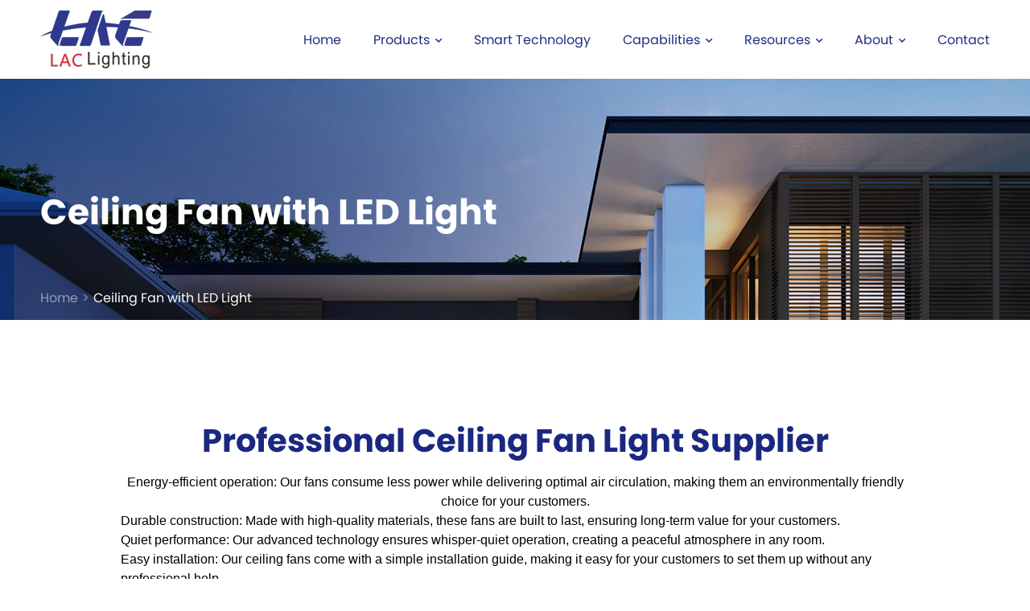

--- FILE ---
content_type: text/html; charset=UTF-8
request_url: https://www.lacled.com/product-category/regular-type-led-string-light/?c_id=5&&ligh=5&&c_ligh=31
body_size: 14810
content:
<!DOCTYPE html>
<html lang="en">
<head>
	<meta charset="UTF-8">
	<meta name="viewport" content="width=device-width, initial-scale=1.0">
	<meta http-equiv="X-UA-Compatible" content="ie=edge">
	
	<!-- This site is optimized with the Yoast SEO plugin v14.3 - https://yoast.com/wordpress/plugins/seo/ -->
	<title>Regular | LACLED</title>
	<meta name="robots" content="noindex, follow" />
	<meta property="og:locale" content="en_US" />
	<meta property="og:type" content="article" />
	<meta property="og:title" content="Regular | LACLED" />
	<meta property="og:url" content="https://www.lacled.com/product-category/regular-type-led-string-light/" />
	<meta property="og:site_name" content="LACLED" />
	<meta name="twitter:card" content="summary_large_image" />
	<script type="application/ld+json" class="yoast-schema-graph">{"@context":"https://schema.org","@graph":[{"@type":"WebSite","@id":"https://www.lacled.com/#website","url":"https://www.lacled.com/","name":"LACLED","description":"","potentialAction":[{"@type":"SearchAction","target":"https://www.lacled.com/?s={search_term_string}","query-input":"required name=search_term_string"}],"inLanguage":"en-US"},{"@type":"CollectionPage","@id":"https://www.lacled.com/product-category/regular-type-led-string-light/#webpage","url":"https://www.lacled.com/product-category/regular-type-led-string-light/","name":"Regular | LACLED","isPartOf":{"@id":"https://www.lacled.com/#website"},"inLanguage":"en-US"}]}</script>
	<!-- / Yoast SEO plugin. -->


<link href='https://fonts.gstatic.com' crossorigin rel='preconnect' />
<link rel="alternate" type="application/rss+xml" title="LACLED &raquo; Regular Portfolio Category Feed" href="https://www.lacled.com/product-category/regular-type-led-string-light/feed/" />
<style type="text/css">
img.wp-smiley,
img.emoji {
	display: inline !important;
	border: none !important;
	box-shadow: none !important;
	height: 1em !important;
	width: 1em !important;
	margin: 0 .07em !important;
	vertical-align: -0.1em !important;
	background: none !important;
	padding: 0 !important;
}
</style>
	<link rel='stylesheet' id='gtranslate-style-css'  href='https://www.lacled.com/wp-content/plugins/gtranslate/gtranslate-style24.css?ver=5.4.1' type='text/css' media='all' />
<link rel='stylesheet' id='wp-block-library-css'  href='https://www.lacled.com/wp-includes/css/dist/block-library/style.min.css?ver=5.4.1' type='text/css' media='all' />
<link rel='stylesheet' id='contact-form-7-css'  href='https://www.lacled.com/wp-content/plugins/contact-form-7/includes/css/styles.css?ver=5.1.6' type='text/css' media='all' />
<link rel='stylesheet' id='video_popup_icomoon-css'  href='https://www.lacled.com/wp-content/plugins/video-popup/css/icomoon/close-button-icon.css' type='text/css' media='all' />
<link rel='stylesheet' id='oba_youtubepopup_css-css'  href='https://www.lacled.com/wp-content/plugins/video-popup/css/YouTubePopUp.css' type='text/css' media='all' />
<link rel='stylesheet' id='wp_theme_css-css'  href='https://www.lacled.com/wp-includes/css/dist/block-library/theme.css?ver=c55ab2c3' type='text/css' media='all' />
<link rel='stylesheet' id='main_style-css'  href='https://www.lacled.com/wp-content/themes/mml-theme/dist/css/main.css?ver=c55ab2c3' type='text/css' media='all' />
<link rel='stylesheet' id='style-css'  href='https://www.lacled.com/wp-content/themes/mml-theme/style.css?ver=c55ab2c3' type='text/css' media='all' />
<script type='text/javascript' src='https://www.lacled.com/wp-includes/js/jquery/jquery.js?ver=1.12.4-wp'></script>
<script type='text/javascript' src='https://www.lacled.com/wp-includes/js/jquery/jquery-migrate.min.js?ver=1.4.1'></script>
<script type='text/javascript' src='https://www.lacled.com/wp-content/plugins/video-popup/js/YouTubePopUp.jquery.js'></script>
<script type='text/javascript' src='https://www.lacled.com/wp-content/plugins/video-popup/js/YouTubePopUp.js'></script>
<link rel='https://api.w.org/' href='https://www.lacled.com/wp-json/' />
<link rel="EditURI" type="application/rsd+xml" title="RSD" href="https://www.lacled.com/xmlrpc.php?rsd" />
<link rel="wlwmanifest" type="application/wlwmanifest+xml" href="https://www.lacled.com/wp-includes/wlwmanifest.xml" /> 
<meta name="generator" content="WordPress 5.4.1" />
    <script type="text/javascript">
        var ajaxurl = 'https://www.lacled.com/wp-admin/admin-ajax.php';
    </script>
    <meta name="powered-by" content="Powered By MML Digital Marketing. View https://www.mmldigi.com." />
<link rel="shortcut icon" href="/wp-content/themes/mml-theme/dist/img/favicon-LAC.png" /><link rel="stylesheet" href="https://use.typekit.net/zad3hwq.css"><script><html>
<head><title>502 Bad Gateway</title></head>
<body bgcolor="white">
<center><h1>502 Bad Gateway</h1></center>
<hr><center>nginx</center>
</body>
</html>
</script><script>var isSticky = true</script>
	<link rel="stylesheet" href="/wp-content/themes/mml-theme/dist/css/fontawesome/web-fonts-with-css/css/fontawesome-all.min.css">
	<link rel="stylesheet" href="/wp-content/themes/mml-theme/dist/js/libs/slick-1.8.1/slick.css">
	<link rel="stylesheet" href="/wp-content/themes/mml-theme/dist/iconfont/iconfont.css">
</head>
<body class="archive tax-portfolio-types term-regular-type-led-string-light term-31">
<div class="global-wrap">
	<header id="J_header" class="m-header classic">
		<div class="m-header-placeholder"></div>
		<div class="m-header-bd">
			<div class="container">
				<div class="m-logo">
					<a href="/">
						<img src="/wp-content/uploads/2021/03/common-logo.png" alt="LACLED">
					</a>
				</div>
				<div class="m-nav">
					<div class="responsive-menu-bd">
						<a href="javascript:;" class="responsive-menu-toggle" id="J_responsiveMenuToggle">
							<i class="fas fa-bars"></i>
						</a>
					</div>
					<div class="menu-container menu-main-menu-container"><ul id="menu-main-menu" class="menu menu-level-1"><li id="menu-item-60" class="menu-item menu-item-60 menu-type-post_type"><a href="https://www.lacled.com/">Home</a></li><li id="menu-item-69" class="menu-item menu-item-69 menu-type-custom menu-item-has-children"><a href="">Products<i class="menu-arrow fas fa-chevron-down"></i></a><ul class="sub-menu menu-level-2"><li id="menu-item-268" class="menu-item menu-item-268 menu-type-taxonomy"><a href="https://www.lacled.com/product-category/led-ceiling-light/">LED Ceiling Light<i class="menu-arrow fas fa-chevron-down"></i></a></li><li id="menu-item-269" class="menu-item menu-item-269 menu-type-taxonomy"><a href="https://www.lacled.com/product-category/led-panel-light/">LED Panel Light<i class="menu-arrow fas fa-chevron-down"></i></a></li><li id="menu-item-270" class="menu-item menu-item-270 menu-type-taxonomy"><a href="https://www.lacled.com/product-category/ceiling-fan-light/">Ceiling Fan with LED Light<i class="menu-arrow fas fa-chevron-down"></i></a></li></ul></li><li id="menu-item-67" class="menu-item menu-item-67 menu-type-post_type"><a href="https://www.lacled.com/smart-technology/">Smart Technology</a></li><li id="menu-item-70" class="menu-item menu-item-70 menu-type-custom menu-item-has-children"><a href="">Capabilities<i class="menu-arrow fas fa-chevron-down"></i></a><ul class="sub-menu menu-level-2"><li id="menu-item-66" class="menu-item menu-item-66 menu-type-post_type"><a href="https://www.lacled.com/rd/">R&#038;D</a></li><li id="menu-item-61" class="menu-item menu-item-61 menu-type-post_type"><a href="https://www.lacled.com/manufacturing/">Manufacturing</a></li><li id="menu-item-58" class="menu-item menu-item-58 menu-type-post_type"><a href="https://www.lacled.com/customization/">Customization</a></li><li id="menu-item-65" class="menu-item menu-item-65 menu-type-post_type"><a href="https://www.lacled.com/quality-control/">Quality Control</a></li></ul></li><li id="menu-item-71" class="menu-item menu-item-71 menu-type-custom menu-item-has-children"><a href="">Resources<i class="menu-arrow fas fa-chevron-down"></i></a><ul class="sub-menu menu-level-2"><li id="menu-item-53" class="menu-item menu-item-53 menu-type-post_type"><a href="https://www.lacled.com/blog/">Blog</a></li><li id="menu-item-68" class="menu-item menu-item-68 menu-type-post_type"><a href="https://www.lacled.com/vlog/">Vlog</a></li><li id="menu-item-55" class="menu-item menu-item-55 menu-type-post_type"><a href="https://www.lacled.com/case-study/">Case Study</a></li></ul></li><li id="menu-item-953" class="menu-item menu-item-953 menu-type-custom menu-item-has-children"><a href="">About<i class="menu-arrow fas fa-chevron-down"></i></a><ul class="sub-menu menu-level-2"><li id="menu-item-515" class="menu-item menu-item-515 menu-type-post_type"><a href="https://www.lacled.com/about/">About</a></li><li id="menu-item-516" class="menu-item menu-item-516 menu-type-post_type"><a href="https://www.lacled.com/our-history/">Our History</a></li><li id="menu-item-517" class="menu-item menu-item-517 menu-type-post_type"><a href="https://www.lacled.com/exhibitions/">Exhibitions</a></li></ul></li><li id="menu-item-57" class="menu-item menu-item-57 menu-type-post_type"><a href="https://www.lacled.com/contact/">Contact</a></li></ul></div>				</div>
				<div class="m-search"></div>
			</div>
		</div>
	</header>

	<div id="J_slideMenu" class="slide-menu">
		<div class="slide-close" id="J_slideClose">
			<i class="fas fa-times"></i>
		</div>
		<div class="menu-wrapper">
		</div>
	</div>
	<div id="J_slideMask" class="slide-mask"></div>
</div>
<!-- #Content -->




<!-- Please write the HTML code here -->
<div class="common-banner" style="background-image:url('/wp-content/themes/mml-theme/dist/img/p02/p02-1-bg.jpg')">
    <div class="container">
        <h1>Ceiling Fan with LED Light</h1>
    </div>

    			<div class="breadcrumbs v1-breadcrumbs-001 mml-section">
				<div class="container">
					<a href="/">Home</a>
																										<span class="gt">&gt;</span>
								<span>Ceiling Fan with LED Light</span>
																						</div>
			</div>
		</div>

<div class="p2-s2">
    <div class="container">
        <div class="tit">
            <h2>Professional Ceiling Fan Light Supplier</h2>
            <p><ul>
<li>Energy-efficient operation: Our fans consume less power while delivering optimal air circulation, making them an environmentally friendly choice for your customers.</li>
<li style="text-align: left;">Durable construction: Made with high-quality materials, these fans are built to last, ensuring long-term value for your customers.</li>
<li style="text-align: left;">Quiet performance: Our advanced technology ensures whisper-quiet operation, creating a peaceful atmosphere in any room.</li>
<li style="text-align: left;">Easy installation: Our ceiling fans come with a simple installation guide, making it easy for your customers to set them up without any professional help.</li>
<li style="text-align: left;">Customizable options: We offer a range of colors and finishes to match your customers&#8217; unique style preferences.</li>
</ul>
</p>
        </div>
        <div class="slider-wrap">
         
                        <div class="item">
                <img src="https://www.lacled.com/wp-content/uploads/2020/06/1.jpg" alt="">
                </div>
                        <div class="item">
                <img src="https://www.lacled.com/wp-content/uploads/2020/06/2.jpg" alt="">
                </div>
                        <div class="item">
                <img src="https://www.lacled.com/wp-content/uploads/2020/06/3.jpg" alt="">
                </div>
                        <div class="item">
                <img src="https://www.lacled.com/wp-content/uploads/2020/06/4.jpg" alt="">
                </div>
                        <div class="item">
                <img src="https://www.lacled.com/wp-content/uploads/2020/06/5.jpg" alt="">
                </div>
                        <div class="item">
                <img src="https://www.lacled.com/wp-content/uploads/2020/06/6.jpg" alt="">
                </div>
                        <div class="item">
                <img src="https://www.lacled.com/wp-content/uploads/2020/06/7.jpg" alt="">
                </div>
                        <div class="item">
                <img src="https://www.lacled.com/wp-content/uploads/2020/06/8.jpg" alt="">
                </div>
                        <div class="item">
                <img src="https://www.lacled.com/wp-content/uploads/2020/06/9.jpg" alt="">
                </div>
                        <div class="item">
                <img src="https://www.lacled.com/wp-content/uploads/2020/06/10.jpg" alt="">
                </div>
                        <div class="item">
                <img src="https://www.lacled.com/wp-content/uploads/2020/06/11.jpg" alt="">
                </div>
                        <div class="item">
                <img src="https://www.lacled.com/wp-content/uploads/2020/06/12.jpg" alt="">
                </div>
                        <div class="item">
                <img src="https://www.lacled.com/wp-content/uploads/2020/06/13.jpg" alt="">
                </div>
                        </div>
    </div>
</div>

			<div class="p2-s3 v1-categories-001 mml-section">
				<div class="container">

					<div class="cat-sidebar">
						<h4>Option</h4>
						<ul class="cat-menus">

							 
															<li class="">
									<a href="https://www.lacled.com/product-category/type-led-string-light/?c_id=5" class="cat-item">
										<span>Type</span>
																					<i class="fas fa-chevron-down"></i>
																			</a>
																			<ul class="cat-submenu">
																							<li class="mml-active">
													<a href="https://www.lacled.com/product-category/regular-type-led-string-light/?c_id=5&&ligh=5&&c_ligh=31" class="cat-item mml-current">
														<span>Regular</span>
																											</a>
																									</li>
																							<li class="">
													<a href="https://www.lacled.com/product-category/smart-control-type-led-string-light/?c_id=5&&ligh=5&&c_ligh=32" class="cat-item ">
														<span>Smart Control</span>
																											</a>
																									</li>
																					</ul>
																	</li>
														

						</ul>
					</div>

					<div class="cat-main">
						<ul class="cat-products  mml-cols-3">
															<li>
									<a href="https://www.lacled.com/product-item/ceiling-fan-with-led-light-ventilation-bldc-motor/">
										<div class="mml-image">
											<img class="lazyload " src="[data-uri]" alt="580x580 1 1" data-src="https://www.lacled.com/wp-content/uploads/2021/05/580x580-1-1.jpg" />										</div>
										<b>Ceiling Fan with LED Light</b>
									</a>
									<p><p style="text-align: justify; text-justify: inter-ideograph;"><span lang="EN-US" style="font-family: 'Arial',sans-serif;">The LED lighting function of the ceiling fan is an innovative feature that not only provides comfortable and efficient ventilation, but also provides sufficient lighting. The LED lighting can be adjusted according to the ceiling height, meeting the requirements of various indoor styles.</span></p>
</p>
								</li>
															<li>
									<a href="https://www.lacled.com/product-item/led-ambience-light-fall-fun-tuya-smart-control-remote-wifi-zigbee-bluetooth-rgb-cct-alexa/">
										<div class="mml-image">
											<img class="lazyload " src="[data-uri]" alt="580x580 3 1" data-src="https://www.lacled.com/wp-content/uploads/2021/05/580x580-3-1.jpg" />										</div>
										<b>Modern Retractable Ceiling</b>
									</a>
									<p><p style="text-align: justify; text-justify: inter-ideograph;"><span lang="EN-US" style="font-family: 'Arial',sans-serif;">LAC Smart Lighting ceiling fans are a valuable addition to any household due to their comfort, energy efficiency, and cost-effective performance. Their dual rotation mode provides flexibility for users, making them ideal for creating an ideal environment.</span></p>
</p>
								</li>
															<li>
									<a href="https://www.lacled.com/product-item/ceiling-fan-with-led-light/">
										<div class="mml-image">
											<img class="lazyload " src="[data-uri]" alt="580x580 4" data-src="https://www.lacled.com/wp-content/uploads/2020/06/580x580-4.jpg" />										</div>
										<b>Ceiling Fan With LED Light</b>
									</a>
									<p><div id="u1398" class="ax_default shape">
<div id="u1398_text" class="text ">
<p>These ceiling fans come equipped with dual rotation modes, allowing users to alternate between forward and reverse rotations to suit their preferences. When operated in forward rotation, the fan&#8217;s blades rotate clockwise, creating an air current that flows downwards, promoting better air circulation and enhancing the cooling effect. On the other hand, when operated in reverse rotation, the fan&#8217;s blades rotate counter-clockwise, creating an air current that flows upwards, ensuring proper air circulation</p>
</div>
</div>
<div id="u1399" class="ax_default shape"></div>
</p>
								</li>
													</ul>
						<div class="pagination" data-totalpages="1" data-currentpage="1"></div>
					</div>

				</div>
			</div>
		
			<div class="p2-s4 v1-feature-005 mml-section">
				<div class="container ">
					<div class="mml-text">
																			<h2>Smart Lighting Technology</h2>
																			
                    <p><p>LAC is not just manufacturing individual products, but also providing systematical lighting solution in the era of IoT. Our team have invested heavily in smart lighting R&amp;D, ensuring our clients get premium products in the market.</p>
<p>Undeniably pretty cool, LAC&#8217;s smart color string light can set mood lighting for the different rooms in the house, be controlled from afar or scheduled to turn on and off at preset times from a phone or a tablet powered by Tuya, just at the touch of a button.</p>
</p>
                    
            																			<div class="btns">
																	<a href="/rd/" class="btn">Learn R&D</a>
																							</div>
											</div>

																	<ul class="slicker">
															<li class="slick-item">
									<img class="lazyload " src="[data-uri]" alt="p02 3s03 img" data-src="https://www.lacled.com/wp-content/uploads/2020/06/p02-3s03-img.jpg" />																	</li>
													</ul>
					
				</div>
			</div>
					<div class="p2-s4 v1-feature-005 mml-section">
				<div class="container mml-reverse">
					<div class="mml-text">
																			<h2>Eco-friendly Choice</h2>
																			
                    <p><p>LAC ceiling fans are an eco-friendly choice, as they can help reduce electricity consumption and carbon footprint, making them an attractive option for those who prioritize energy conservation and sustainability. When used in an air-conditioned room, it can save up to 15%-35% of energy and help improve indoor air circulation, allowing you to enjoy a comfortable environment.</p>
</p>
                    
            																			<div class="btns">
																	<a href="/rd/" class="btn">Learn R&D</a>
																							</div>
											</div>

																	<ul class="slicker">
															<li class="slick-item">
									<img class="lazyload " src="[data-uri]" alt="580x480 2" data-src="https://www.lacled.com/wp-content/uploads/2024/02/580x480-2.jpg" />																	</li>
													</ul>
					
				</div>
			</div>
		

<!--  -->



			<div class="p2-s6 v1-feature-024 mml-section">
				<div class="container">
											<ul class="list">
															<li>
																			<span class="icon"><i class="fas fa-check"></i></span>																		<b>Easy Installation</b>
								</li>
															<li>
																			<span class="icon"><i class="fas fa-check"></i></span>																		<b>BLDC Motor</b>
								</li>
															<li>
																			<span class="icon"><i class="fas fa-check"></i></span>																		<b>Modern Design</b>
								</li>
													</ul>
									</div>
			</div>
		
<div class="p2-s7">
    <div class="bg">
        <div class="tit">
            <h2>Perfect Applications</h2>
            <p>Modern ceiling fan adopts advanced technology, energy saving and environmental protection, it&#8217;s widely used in Home decoration, Environmental control, Food storage, Stadiums, Laboratory, Office space, Commercial buildings.</p>
            <ul class="dots">
            </ul>
        </div>
         <div class="slider-wrap">
          
            <div class="item">
                <img src="https://www.lacled.com/wp-content/uploads/2024/02/380x470-6.jpg" alt="">
            </div>
          
            <div class="item">
                <img src="https://www.lacled.com/wp-content/uploads/2024/02/380x470-1.jpg" alt="">
            </div>
          
            <div class="item">
                <img src="https://www.lacled.com/wp-content/uploads/2024/02/380x470-01.jpg" alt="">
            </div>
                 </div>
    </div>
          
</div>

			<div class="p2-s8 v1-feature-025 mml-section">
				<div class="container">
											<h2>Add Benefits to Your Business</h2>
																<p><p><span lang="EN-US" style="font-family: 'Arial',sans-serif;">LAC ceiling fan with LED lights, offers a sleek and minimalistic look with unmatched cost-effectiveness.</span></p>
</p>
																<ul class="list mml-cols-4">
															<li>
																			<img class="lazyload " src="[data-uri]" alt="p02 3s07 icon 1" data-src="https://www.lacled.com/wp-content/uploads/2020/06/p02-3s07-icon-1.jpg" />																		<b>Reliable Performance</b>
								</li>
															<li>
																			<img class="lazyload " src="[data-uri]" alt="p02 3s07 icon 2" data-src="https://www.lacled.com/wp-content/uploads/2020/06/p02-3s07-icon-2.jpg" />																		<b>Established R&D Team</b>
								</li>
															<li>
																			<img class="lazyload " src="[data-uri]" alt="p02 3s07 icon 3" data-src="https://www.lacled.com/wp-content/uploads/2020/06/p02-3s07-icon-3.jpg" />																		<b>Long-lasting Supplier Relationship</b>
								</li>
															<li>
																			<img class="lazyload " src="[data-uri]" alt="p02 3s07 icon 4" data-src="https://www.lacled.com/wp-content/uploads/2020/06/p02-3s07-icon-4.jpg" />																		<b>Fast and Free Prototype</b>
								</li>
															<li>
																			<img class="lazyload " src="[data-uri]" alt="p02 3s07 icon 5" data-src="https://www.lacled.com/wp-content/uploads/2020/06/p02-3s07-icon-5.jpg" />																		<b>MOQ of 500</b>
								</li>
															<li>
																			<img class="lazyload " src="[data-uri]" alt="p02 3s07 icon 6" data-src="https://www.lacled.com/wp-content/uploads/2020/06/p02-3s07-icon-6.jpg" />																		<b>Strict Quality Control</b>
								</li>
															<li>
																			<img class="lazyload " src="[data-uri]" alt="p02 3s07 icon 7" data-src="https://www.lacled.com/wp-content/uploads/2020/06/p02-3s07-icon-7.jpg" />																		<b>Professional Team</b>
								</li>
															<li>
																			<img class="lazyload " src="[data-uri]" alt="p02 3s07 icon 8" data-src="https://www.lacled.com/wp-content/uploads/2020/06/p02-3s07-icon-8.jpg" />																		<b>Reliable Warranty</b>
								</li>
													</ul>
									</div>
			</div>
		
<script>
;(function($){
	$(document).ready(function(){
        $(".p2-s2 .slider-wrap").slick({
            infinite: true,
            slidesToShow: 6,
            slidesToScroll: 6,
            // prevArrow:'<i class="fas fa-chevron-left"></i>',
            // nextArrow:'<i class="fas fa-chevron-right"></i>',
            arrows:false,
            dots:true,
            responsive: [
                {
                    breakpoint: 800,
                    settings: {
                        slidesToShow: 5,
                        slidesToScroll: 5,

                    }
                },
                {
                    breakpoint: 800,
                    settings: {
                        slidesToShow: 4,
                        slidesToScroll: 4,

                    }
                },
                {
                    breakpoint: 600,
                    settings: {
                        slidesToShow: 3,
                        slidesToScroll: 3,

                    }
                },
                 {
                    breakpoint: 400,
                    settings: {
                        slidesToShow: 2,
                        slidesToScroll: 2,

                    }
                },
            ]

        });

        var arr=[], html='';
        $(".p2-s7 .slider-wrap .item").each(function(i,val){
            arr.push(i+1);
        });
        $.each(arr,function(i,val){
            html += `<li>${val}</li>`
        });
        $(".p2-s7 .dots").html(html);
        $(".p2-s7 .dots li:first-child").addClass('active');

        console.log($(".p2-s7 .slider-wrap .item").length,'123');
        
        if($(".p2-s7 .slider-wrap .item").length = 1){
            $(".p2-s7 .dots").hide();
        }


        if($(".p2-s7 .slider-wrap .item").length <= 3 && $(".p2-s7 .slider-wrap .item").length > 1){
            $(".p2-s7 .slider-wrap").append($(".p2-s7 .slider-wrap").find('.item:lt(3)').clone());
            var for1=$(".p2-s7 .slider-wrap").slick({
                infinite: false,
                slidesToShow: 3,
                slidesToScroll: 1,
                arrows:false,
                dots:false,
                focusOnSelect: false,
                draggable:false,
                asNavFor: dot1,
                responsive: [
                    {
                        breakpoint: 800,
                        settings: {
                            slidesToShow: 2,

                        }
                    },
                    {
                        breakpoint: 768,
                        settings: {
                            autoplay: true,
                            dots:true,

                        }
                    },
                    {
                        breakpoint: 400,
                        settings: {
                            slidesToShow: 1,
                        }
                    },
                ]

            });
            var dot1=$(".p2-s7 .dots").slick({
                infinite: false,
                slidesToShow: 6,
                slidesToScroll: 1,
                arrows:false,
                dots:false,
                asNavFor: for1,
                focusOnSelect: true,
                responsive: [
                    {
                        breakpoint: 1200,
                        settings: {
                            slidesToShow: 10,

                        }
                    },
                
                ]
            });
        }else if($(".p2-s7 .slider-wrap .item").length > 3){
            var for1=$(".p2-s7 .slider-wrap").slick({
                infinite: true,
                slidesToShow: 3,
                slidesToScroll: 1,
                arrows:false,
                dots:false,
                focusOnSelect: false,
                draggable:false,
                asNavFor: dot1,
                responsive: [
                    {
                        breakpoint: 800,
                        settings: {
                            slidesToShow: 2,

                        }
                    },
                    {
                        breakpoint: 768,
                        settings: {
                            autoplay: true,
                            dots:true,

                        }
                    },
                    {
                        breakpoint: 400,
                        settings: {
                            slidesToShow: 1,
                        }
                    },
                ]

            });
            var dot1=$(".p2-s7 .dots").slick({
                infinite: true,
                slidesToShow: 6,
                slidesToScroll: 1,
                arrows:false,
                dots:false,
                asNavFor: for1,
                focusOnSelect: true,
                responsive: [
                    {
                        breakpoint: 1200,
                        settings: {
                            slidesToShow: 10,

                        }
                    },
                
                ]
            });
        }
       

        

       
        
	});
})(jQuery);
</script>




			<div class="common-cta v1-cta-007 mml-section">
				<div class="container">
					<div class="cta-bd">
													<h2 class="section-tit">Combine Your Ideas with Our OEM/ODM Service!</h2>
																			<ul class="cta-icons mml-cols-3">
																	<li>
										<span class="iconfont">&#xe70a;</span>										<p>Full<br>Customization</p>
									</li>
																	<li>
										<span class="iconfont">&#xe720;</span>										<p>Premium<br>Quality</p>
									</li>
																	<li>
										<span class="iconfont">&#xe735;</span>										<p>Quick<br>Turnarounds</p>
									</li>
															</ul>
																			<div class="mml-btn-box">
								<a href="/contact/" class="mml-btn">Start Your Project</a>
							</div>
											</div>
				</div>
			</div>
		
			<div class="footer footer-001 mml-section">
				<section class="mml-footer">
					<div class="container">
						<div class="f-left">
							<div class="footer-item">
								<h3><img class="lazyload " src="[data-uri]" alt="common logo" data-src="/wp-content/uploads/2021/03/common-logo.png" /></h3>
								<h4>Be the first to know</h4>
								<p>Sign up to get regular product updates and promotion offer.</p>
								<div class="mml-form">
									<div role="form" class="wpcf7" id="wpcf7-f248-o1" lang="en-US" dir="ltr">
<div class="screen-reader-response"></div>
<form action="/product-category/regular-type-led-string-light/?c_id=5&#038;ligh=5&#038;c_ligh=31#wpcf7-f248-o1" method="post" class="wpcf7-form" novalidate="novalidate">
<div style="display: none;">
<input type="hidden" name="_wpcf7" value="248" />
<input type="hidden" name="_wpcf7_version" value="5.1.6" />
<input type="hidden" name="_wpcf7_locale" value="en_US" />
<input type="hidden" name="_wpcf7_unit_tag" value="wpcf7-f248-o1" />
<input type="hidden" name="_wpcf7_container_post" value="0" />
</div>
<p><label><span class="wpcf7-form-control-wrap your-email"><input type="email" name="your-email" value="" size="40" class="wpcf7-form-control wpcf7-text wpcf7-email wpcf7-validates-as-required wpcf7-validates-as-email" aria-required="true" aria-invalid="false" placeholder="Your Email" /></span><input type="submit" value="Submit" class="wpcf7-form-control wpcf7-submit" /><span class="icon"><i class="fab fa-telegram-plane"></i></span></label></p>
<div class="wpcf7-response-output wpcf7-display-none"></div></form></div>								</div>
								<!-- GTranslate: https://gtranslate.io/ -->
<style type="text/css">
.switcher {font-family:Arial;font-size:10pt;text-align:left;cursor:pointer;overflow:hidden;width:163px;line-height:17px;}
.switcher a {text-decoration:none;display:block;font-size:10pt;-webkit-box-sizing:content-box;-moz-box-sizing:content-box;box-sizing:content-box;}
.switcher a img {vertical-align:middle;display:inline;border:0;padding:0;margin:0;opacity:0.8;}
.switcher a:hover img {opacity:1;}
.switcher .selected {background:#FFFFFF url(//www.lacled.com/wp-content/plugins/gtranslate/switcher.png) repeat-x;position:relative;z-index:9999;}
.switcher .selected a {border:1px solid #CCCCCC;background:url(//www.lacled.com/wp-content/plugins/gtranslate/arrow_down.png) 146px center no-repeat;color:#666666;padding:3px 5px;width:151px;}
.switcher .selected a.open {background-image:url(//www.lacled.com/wp-content/plugins/gtranslate/arrow_up.png)}
.switcher .selected a:hover {background:#F0F0F0 url(//www.lacled.com/wp-content/plugins/gtranslate/arrow_down.png) 146px center no-repeat;}
.switcher .option {position:relative;z-index:9998;border-left:1px solid #CCCCCC;border-right:1px solid #CCCCCC;border-bottom:1px solid #CCCCCC;background-color:#EEEEEE;display:none;width:161px;max-height:198px;-webkit-box-sizing:content-box;-moz-box-sizing:content-box;box-sizing:content-box;overflow-y:auto;overflow-x:hidden;}
.switcher .option a {color:#000;padding:3px 5px;}
.switcher .option a:hover {background:#FFC;}
.switcher .option a.selected {background:#FFC;}
#selected_lang_name {float: none;}
.l_name {float: none !important;margin: 0;}
.switcher .option::-webkit-scrollbar-track{-webkit-box-shadow:inset 0 0 3px rgba(0,0,0,0.3);border-radius:5px;background-color:#F5F5F5;}
.switcher .option::-webkit-scrollbar {width:5px;}
.switcher .option::-webkit-scrollbar-thumb {border-radius:5px;-webkit-box-shadow: inset 0 0 3px rgba(0,0,0,.3);background-color:#888;}
</style>
<div class="switcher notranslate">
<div class="selected">
<a href="#" onclick="return false;"><img src="//www.lacled.com/wp-content/plugins/gtranslate/flags/16/en.png" height="16" width="16" alt="en" /> English</a>
</div>
<div class="option">
<a href="#" onclick="doGTranslate('en|en');jQuery('div.switcher div.selected a').html(jQuery(this).html());return false;" title="English" class="nturl selected"><img data-gt-lazy-src="//www.lacled.com/wp-content/plugins/gtranslate/flags/16/en.png" height="16" width="16" alt="en" /> English</a><a href="#" onclick="doGTranslate('en|de');jQuery('div.switcher div.selected a').html(jQuery(this).html());return false;" title="German" class="nturl"><img data-gt-lazy-src="//www.lacled.com/wp-content/plugins/gtranslate/flags/16/de.png" height="16" width="16" alt="de" /> German</a><a href="#" onclick="doGTranslate('en|it');jQuery('div.switcher div.selected a').html(jQuery(this).html());return false;" title="Italian" class="nturl"><img data-gt-lazy-src="//www.lacled.com/wp-content/plugins/gtranslate/flags/16/it.png" height="16" width="16" alt="it" /> Italian</a><a href="#" onclick="doGTranslate('en|pt');jQuery('div.switcher div.selected a').html(jQuery(this).html());return false;" title="Portuguese" class="nturl"><img data-gt-lazy-src="//www.lacled.com/wp-content/plugins/gtranslate/flags/16/pt.png" height="16" width="16" alt="pt" /> Portuguese</a><a href="#" onclick="doGTranslate('en|es');jQuery('div.switcher div.selected a').html(jQuery(this).html());return false;" title="Spanish" class="nturl"><img data-gt-lazy-src="//www.lacled.com/wp-content/plugins/gtranslate/flags/16/es.png" height="16" width="16" alt="es" /> Spanish</a></div>
</div>
<script type="text/javascript">
jQuery('.switcher .selected').click(function() {jQuery('.switcher .option a img').each(function() {if(!jQuery(this)[0].hasAttribute('src'))jQuery(this).attr('src', jQuery(this).attr('data-gt-lazy-src'))});if(!(jQuery('.switcher .option').is(':visible'))) {jQuery('.switcher .option').stop(true,true).delay(100).slideDown(500);jQuery('.switcher .selected a').toggleClass('open')}});
jQuery('.switcher .option').bind('mousewheel', function(e) {var options = jQuery('.switcher .option');if(options.is(':visible'))options.scrollTop(options.scrollTop() - e.originalEvent.wheelDelta);return false;});
jQuery('body').not('.switcher').click(function(e) {if(jQuery('.switcher .option').is(':visible') && e.target != jQuery('.switcher .option').get(0)) {jQuery('.switcher .option').stop(true,true).delay(100).slideUp(500);jQuery('.switcher .selected a').toggleClass('open')}});
</script>
<style type="text/css">
#goog-gt-tt {display:none !important;}
.goog-te-banner-frame {display:none !important;}
.goog-te-menu-value:hover {text-decoration:none !important;}
.goog-text-highlight {background-color:transparent !important;box-shadow:none !important;}
body {top:0 !important;}
#google_translate_element2 {display:none!important;}
</style>

<div id="google_translate_element2"></div>
<script type="text/javascript">
function googleTranslateElementInit2() {new google.translate.TranslateElement({pageLanguage: 'en',autoDisplay: false}, 'google_translate_element2');}
</script><script type="text/javascript" src="//translate.google.com/translate_a/element.js?cb=googleTranslateElementInit2"></script>


<script type="text/javascript">
function GTranslateGetCurrentLang() {var keyValue = document['cookie'].match('(^|;) ?googtrans=([^;]*)(;|$)');return keyValue ? keyValue[2].split('/')[2] : null;}
function GTranslateFireEvent(element,event){try{if(document.createEventObject){var evt=document.createEventObject();element.fireEvent('on'+event,evt)}else{var evt=document.createEvent('HTMLEvents');evt.initEvent(event,true,true);element.dispatchEvent(evt)}}catch(e){}}
function doGTranslate(lang_pair){if(lang_pair.value)lang_pair=lang_pair.value;if(lang_pair=='')return;var lang=lang_pair.split('|')[1];if(GTranslateGetCurrentLang() == null && lang == lang_pair.split('|')[0])return;var teCombo;var sel=document.getElementsByTagName('select');for(var i=0;i<sel.length;i++)if(/goog-te-combo/.test(sel[i].className)){teCombo=sel[i];break;}if(document.getElementById('google_translate_element2')==null||document.getElementById('google_translate_element2').innerHTML.length==0||teCombo.length==0||teCombo.innerHTML.length==0){setTimeout(function(){doGTranslate(lang_pair)},500)}else{teCombo.value=lang;GTranslateFireEvent(teCombo,'change');GTranslateFireEvent(teCombo,'change')}}
if(GTranslateGetCurrentLang() != null)jQuery(document).ready(function() {var lang_html = jQuery('div.switcher div.option').find('img[alt="'+GTranslateGetCurrentLang()+'"]').parent().html();if(typeof lang_html != 'undefined')jQuery('div.switcher div.selected a').html(lang_html.replace('data-gt-lazy-', ''));});
</script>
							</div>
						</div>
						<div class="f-right">
							<div class="footer-item">
								<h4 class="footer-item-tit">
									Unparalleled Products								</h4>
								<ul class="footer-item-links">
									<li id="nav_menu-4" class="widget widget_nav_menu"><div class="menu-caidan-container"><ul id="menu-caidan" class="menu"><li id="menu-item-318" class="menu-item menu-item-type-taxonomy menu-item-object-portfolio-types menu-item-318"><a href="https://www.lacled.com/product-category/led-ceiling-light/">LED Ceiling Light</a></li>
<li id="menu-item-319" class="menu-item menu-item-type-taxonomy menu-item-object-portfolio-types menu-item-319"><a href="https://www.lacled.com/product-category/led-panel-light/">LED Panel Light</a></li>
<li id="menu-item-320" class="menu-item menu-item-type-taxonomy menu-item-object-portfolio-types current-portfolio-types-ancestor menu-item-320"><a href="https://www.lacled.com/product-category/ceiling-fan-light/">Ceiling Fan with LED Light</a></li>
</ul></div></li>
								</ul>
							</div>
							<div class="footer-item">
								<h4 class="footer-item-tit">
									LAC Capabilities								</h4>
								<ul class="footer-item-links">
									<li id="nav_menu-2" class="widget widget_nav_menu"><div class="menu-capability-container"><ul id="menu-capability" class="menu"><li id="menu-item-252" class="menu-item menu-item-type-post_type menu-item-object-page menu-item-252"><a href="https://www.lacled.com/rd/">R&#038;D</a></li>
<li id="menu-item-250" class="menu-item menu-item-type-post_type menu-item-object-page menu-item-250"><a href="https://www.lacled.com/manufacturing/">Manufacturing</a></li>
<li id="menu-item-249" class="menu-item menu-item-type-post_type menu-item-object-page menu-item-249"><a href="https://www.lacled.com/customization/">Customization</a></li>
<li id="menu-item-251" class="menu-item menu-item-type-post_type menu-item-object-page menu-item-251"><a href="https://www.lacled.com/quality-control/">Quality Control</a></li>
</ul></div></li>
								</ul>
							</div>
							<div class="footer-item">
								<h4 class="footer-item-tit">
									Fast Links								</h4>
								<ul>
									<li id="nav_menu-3" class="widget widget_nav_menu"><div class="menu-fast-link-container"><ul id="menu-fast-link" class="menu"><li id="menu-item-256" class="menu-item menu-item-type-post_type menu-item-object-page menu-item-256"><a href="https://www.lacled.com/smart-technology/">Smart Technology</a></li>
<li id="menu-item-253" class="menu-item menu-item-type-post_type menu-item-object-page menu-item-253"><a href="https://www.lacled.com/about/">About Us</a></li>
<li id="menu-item-255" class="menu-item menu-item-type-post_type menu-item-object-page menu-item-255"><a href="https://www.lacled.com/our-history/">History</a></li>
<li id="menu-item-254" class="menu-item menu-item-type-post_type menu-item-object-page menu-item-254"><a href="https://www.lacled.com/exhibitions/">Exhibitions</a></li>
</ul></div></li>
								</ul>
							</div>
							<div class="footer-item">
								<h4 class="footer-item-tit">
									Contact								</h4>
								<ul class="footer-item-icons">
																			<li>
											<i class="fab fa-telegram-plane"></i>Rm101, Block1, Ji'an Rd, Juqi Community, Humen Town, Dongguan City, Guangdong Province										</li>
																												<li>
											<i class="fas fa-envelope"></i>&#105;&#110;f&#111;&#64;&#108;acle&#100;.&#99;o&#109;										</li>
																										</ul>
							</div>
						</div>
					</div>
				</section>
				<section class="mml-footer-copyright">
					<div class="container">
						<ul>
																																		</ul>
						<p> Copyright © 2021, Guangdong LAC Smart Lighting Co., Ltd. All rights reserved.</p>
					</div>
				</section>
			</div>
		

<!-- （以下）示例内容，供参考，可直接删除 -->
<!-- <div>
	<div>手机: </div>
	<div>固话: </div>
	<div>邮箱: &#105;nfo&#64;l&#97;&#99;&#108;&#101;&#100;&#46;co&#109;</div>
	<div>地址: Rm101, Block1, Ji'an Rd, Juqi Community, Humen Town, Dongguan City, Guangdong Province</div>
	<div>Copy Right:  Copyright © 2021, Guangdong LAC Smart Lighting Co., Ltd. All rights reserved.</div>
	<div>Facebook: </div>
	<div>Twitter: </div>
	<div>Linkedin: </div>
	<div>Youtube: </div>
	<div>Whatsapp: </div>
	<div>Instagram: </div>
	<div>Pinterest: </div>
</div> -->
<!-- （以上）示例内容结束 -->

<!-- ian: mml-modal -->
<div id="modal-quote" class="mml-mask">
	<div class="mml-modal container">
		<header class="mml-modal-header">
			<a class="mml-modal-close"><i class="fas fa-times"></i></a>
		</header>
		<div class="mml-modal-content mml-form">
			<h2>Get Free Samples</h2>
            <div role="form" class="wpcf7" id="wpcf7-f257-o2" lang="en-US" dir="ltr">
<div class="screen-reader-response"></div>
<form action="/product-category/regular-type-led-string-light/?c_id=5&#038;ligh=5&#038;c_ligh=31#wpcf7-f257-o2" method="post" class="wpcf7-form" novalidate="novalidate">
<div style="display: none;">
<input type="hidden" name="_wpcf7" value="257" />
<input type="hidden" name="_wpcf7_version" value="5.1.6" />
<input type="hidden" name="_wpcf7_locale" value="en_US" />
<input type="hidden" name="_wpcf7_unit_tag" value="wpcf7-f257-o2" />
<input type="hidden" name="_wpcf7_container_post" value="0" />
</div>
<div class="mml-formrow">
<label><span class="wpcf7-form-control-wrap your-name"><input type="text" name="your-name" value="" size="40" class="wpcf7-form-control wpcf7-text wpcf7-validates-as-required" aria-required="true" aria-invalid="false" placeholder="Your Name" /></span> </label>
</div>
<div class="mml-formrow">
<label><span class="wpcf7-form-control-wrap your-email"><input type="email" name="your-email" value="" size="40" class="wpcf7-form-control wpcf7-text wpcf7-email wpcf7-validates-as-required wpcf7-validates-as-email" aria-required="true" aria-invalid="false" placeholder="Your Email" /></span> </label>
</div>
<div class="mml-formrow">
<label><span class="wpcf7-form-control-wrap your-message"><textarea name="your-message" cols="40" rows="10" class="wpcf7-form-control wpcf7-textarea" aria-invalid="false" placeholder="Message"></textarea></span> </label>
</div>
<p class="mml-formtip">
*We respect your confidentiality and all information are protected.
</p>
<div class="mml-formrow">
<input type="submit" value="Submit" class="wpcf7-form-control wpcf7-submit" />
</div>
<div class="wpcf7-response-output wpcf7-display-none"></div></form></div>
		</div>
	</div>
</div>
<!-- mml-modal end -->

<style>		.breadcrumbs {
						padding-top: 25px;
			padding-bottom: 25px;
						background-color: transparent;
						color: #fff;
			padding: 15px 10px;
		}
		.breadcrumbs > .container {
			display: flex;
			flex-wrap: wrap;
			align-items: center;
		}
		.breadcrumbs .gt {
			margin: 0 5px;
		}
		.breadcrumbs a{
			color: rgba(255,255,255,0.5);
		}
		.breadcrumbs a:hover{
			color: #fff;
		}
					/* insert style start */
			.p2-s3 {
								padding-top: 0px;
				padding-bottom: 120px;
								background-color: #fff;
							}
			.p2-s3 .container {
				display: flex;
			}
			.p2-s3 .cat-sidebar {
				box-sizing: border-box;
				margin-right: 20px;
				width: 260px;
			}
			.p2-s3 h4 {
				padding: 15px 10px;
				background: #1b2880;
				color: #fff;
				text-align: center;
			}
			.p2-s3 .cat-menus {
				border: 1px solid #d6d6d6;
				border-top: none;
				color: #6f86a2;
				font-weight: 700;
			}
			.p2-s3 .cat-item {
				padding: 15px 20px;
				display: flex;
				justify-content: space-between;
				align-items: center;
			}
			.p2-s3 .cat-item:hover {
				color: #1b2880;
			}
			.p2-s3 .cat-menus > .mml-active > .cat-item {
				background: #f9fafc;
				color: #1b2880;
			}
			.p2-s3 .fa-chevron-down {
				transition: all .24s;
			}
			.p2-s3 .mml-active > .cat-item .fa-chevron-down {
				transform: rotate(180deg);
			}
			.p2-s3 .cat-submenu {
				padding: 0 0 0 20px;
				height: 0;
				transition: all .24s;
				overflow: hidden;
			}
			.p2-s3 .mml-active > .cat-submenu {
				height: unset;
				padding: 10px 0 10px 20px;
			}
			.p2-s3 .cat-submenu .cat-item{
				padding: 4px 20px;
			}
			.p2-s3 .cat-item.mml-current {
				color: #1b2880;
			}
			.p2-s3 .cat-main {
				flex: 1 1 0;
			}
			.p2-s3 .cat-products{
				margin: 0 -10px;
				display: flex;
				flex-wrap: wrap;
				color: #6f86a2;
				text-align: left;

			}
			.p2-s3 .cat-products > li {
				margin: 0 10px 40px;
			}
			.p2-s3 .cat-products .mml-image {
				position: relative;
				margin-bottom: 15px;
			}
			.p2-s3 .cat-products a {
				color: #202d80;
			}
			.p2-s3 .cat-products a:hover {
				color: #202d80;
			}
			.p2-s3 .cat-products a:hover img {
			}
			.p2-s3 .pagination {
				margin-top: 10px;
			}
			.p2-s3 .mml-page,
			.p2-s3 .mml-ellipsis{
				margin: 5px;
			}
			.p2-s3 .mml-page-prev,
			.p2-s3 .mml-page-next{
				color: #9d9d9d;
			}
			.p2-s3 .mml-current,
			.p2-s3 .mml-page:hover{
				color: #03a57b;
			}
			@media (max-width: 900px) {
				.p2-s3 .container {
					display: block;
				}
				.p2-s3 .cat-sidebar {
					width: unset;
					margin: 0 auto 30px;
				}
				.p2-s3 .cat-item {
					padding: 10px 20px;
				}
				.p2-s3 .mml-active > .cat-submenu {
					padding: 5px 0 5px 20px;
				}
			}
			@media (max-width: 600px) {
				.p2-s3 .cat-products > li {
					width: calc(50% - 20px);
				}
				.p2-s3 .pagination {
					margin-top: 0;
				}
			}
			@media (max-width: 400px) {
				.p2-s3 .cat-products > li {
					width: 100%;
				}
			}
					.p2-s4 {
																				background-color: #f9fafc;
							}
			.p2-s4 > .container {
				display: flex;
				justify-content: space-between;
				color: #6f86a2;
			}
			.p2-s4 h2 {
				color: #1b2880;
			}
			.p2-s4 .pre-heading {
				font-size: 24px;
				color: #1b2880;
			}
			.p2-s4 .mml-text {
				margin: 0 20px 0 0;
				flex: 1 1 0;
				max-width: 650px;
			}
			.p2-s4 > .mml-reverse {
				flex-direction: row-reverse;
			}
			.p2-s4 > .mml-reverse .mml-text {
				margin: 0 0 0 20px;
			}
			.p2-s4 .mml-text > p {
				max-width: 580px;
			}
			.p2-s4 .btn{
				background: #b83a33;
				color: #fff;
				border: 2px solid #b83a33;
			}
			.p2-s4 .btn-reverse{
				background: transparent;
				color: #b83a33;
			}
			.p2-s4 .btn:hover{
				background: #b83a33;
				border-color: transparent;
				color: #fff;
			}
			.p2-s4 .vp-a {
				color: ;
			}
			.p2-s4 .slicker {
				flex: 1 1 0;
				max-width: 480px;
			}
			.p2-s4 .slick-dots .slick-active button{
							}
			@media (max-width: 880px) {
				.p2-s4 > .container {
					display: block;
				}
				.p2-s4 > .container .mml-text{
					margin: 0 auto 40px;
					max-width: 100%;
				}
				.p2-s4 .slicker {
					margin: 40px auto 0;
				}
			}
					.p2-s4 {
																				background-color: #f9fafc;
							}
			.p2-s4 > .container {
				display: flex;
				justify-content: space-between;
				color: #6f86a2;
			}
			.p2-s4 h2 {
				color: #1b2880;
			}
			.p2-s4 .pre-heading {
				font-size: 24px;
				color: #1b2880;
			}
			.p2-s4 .mml-text {
				margin: 0 20px 0 0;
				flex: 1 1 0;
				max-width: 650px;
			}
			.p2-s4 > .mml-reverse {
				flex-direction: row-reverse;
			}
			.p2-s4 > .mml-reverse .mml-text {
				margin: 0 0 0 20px;
			}
			.p2-s4 .mml-text > p {
				max-width: 580px;
			}
			.p2-s4 .btn{
				background: #b83a33;
				color: #fff;
				border: 2px solid #b83a33;
			}
			.p2-s4 .btn-reverse{
				background: transparent;
				color: #b83a33;
			}
			.p2-s4 .btn:hover{
				background: #b83a33;
				border-color: transparent;
				color: #fff;
			}
			.p2-s4 .vp-a {
				color: ;
			}
			.p2-s4 .slicker {
				flex: 1 1 0;
				max-width: 480px;
			}
			.p2-s4 .slick-dots .slick-active button{
							}
			@media (max-width: 880px) {
				.p2-s4 > .container {
					display: block;
				}
				.p2-s4 > .container .mml-text{
					margin: 0 auto 40px;
					max-width: 100%;
				}
				.p2-s4 .slicker {
					margin: 40px auto 0;
				}
			}
					/* insert style start */
			.p2-s6 {
																				background-color: #202d80;
								color: #fff;
			}
			.p2-s6 .list {
				margin: -10px 0;
				display: flex;
				flex-wrap: wrap;
				justify-content: space-around;
			}
			.p2-s6 .list > li {
				box-sizing: border-box;
				padding: 10px;
				display: flex;
				align-items: center;
			}
			.p2-s6 .list img {
				margin: 0 15px 0 0;
				border-radius: 0px;
			}
			@media (max-width: 767px) {
				.p2-s6 .list > li {
					width: 50%;
				}
			}
					.p2-s8 {
																				background-color: #fff;
								color: #6f86a2;
				text-align: center;
			}
			.p2-s8 h2{
				color: #202d80;
			}
			.p2-s8 .list {
				margin-bottom: -20px;
				justify-content: center;
				color: #202d80;
			}
			.p2-s8 .list > li {
				padding: 20px 10px;
			}
			.p2-s8 .list img {
				margin-bottom: 10px;
				border-radius: 0px;
			}
					/* insert style start */
			.common-cta {
								padding-top: 70px;
				padding-bottom: 70px;
												background-image: url(/wp-content/themes/mml-theme/dist/img/common/common-cta-bg.jpg);
background-repeat: no-repeat;
background-position: center;
-webkit-background-size: cover;
background-size: cover;
								text-align: center;
				-webkit-box-sizing: border-box;
				box-sizing: border-box;
			}
			.common-cta.mml-section {
			}
			.common-cta .container {
			  display: -webkit-box;
			  display: -webkit-flex;
			  display: -ms-flexbox;
			  display: flex;
			  -webkit-box-align: center;
			  -webkit-align-items: center;
			      -ms-flex-align: center;
			          align-items: center;
							}

			.common-cta .container .cta-bd {
			  width: 100%;
			}

			.common-cta .section-tit {
			  color: #fff;
			}

			.common-cta .cta-icons {
			  margin-top: 10px;
			  display: -webkit-box;
			  display: -webkit-flex;
			  display: -ms-flexbox;
			  display: flex;
			  -webkit-flex-wrap: wrap;
			      -ms-flex-wrap: wrap;
			          flex-wrap: wrap;
			  -webkit-box-pack: center;
			  -webkit-justify-content: center;
			      -ms-flex-pack: center;
			          justify-content: center;
				color: #fff;
			}

			.common-cta .cta-icons li {
			  /* 变量 100%宽度除以li的个数 */
			  display: -webkit-box;
			  display: -webkit-flex;
			  display: -ms-flexbox;
			  display: flex;
			  -webkit-box-align: center;
			  -webkit-align-items: center;
			      -ms-flex-align: center;
			          align-items: center;
			  text-align: center;
			}

			.common-cta .cta-icons li i {
			  margin-right: 10px;
			  margin-top: 10px;
			}

			.common-cta .mml-btn {
			  margin-bottom: 0;
				color: #fff;
				background-color: #b83a33;
			}

		.footer {
					background-color: #fff;
		padding:60px 0 0;
}
.footer .mml-footer {
	padding: 80px 0;
	background-color: ;
	color: #6f7fa2;
}

.footer .mml-footer .container {
  display: flex;
  
}

.footer .mml-footer .footer-item {
  text-align: left;
  margin-right: 20px;
	margin-bottom: 30px;

}

.footer .mml-footer .footer-item:first-child {
}

.footer .mml-footer .footer-item:first-child img {
  display: inline-block;
  max-width: 100%;
  margin-bottom:15px;
}

.footer .mml-footer .footer-item .footer-item-tit {
	margin-bottom: 15px;
	color: #202d80;
}

.footer .mml-footer .footer-item a, .footer .mml-footer .footer-item .menu-item a {
	display: inline-block;
	margin-bottom: 10px;
	color: #6f7fa2;
}

.footer .mml-footer .footer-item a:hover, .footer .mml-footer .footer-item .menu-item a:hover {
	color: #202d80;
}

.footer .mml-footer .footer-item .widget_nav_menu .sub-menu {
  margin-left: 20px;
}

.footer .mml-footer .footer-item-icons li {
	display: -webkit-box;
	display: -webkit-flex;
	display: -ms-flexbox;
	display: flex;
	margin-bottom: 10px;
	color: #6f7fa2;
}

.footer .mml-footer .footer-item-icons li i {
  display: inline-block;
  margin-right: 10px;
  font-size: 25px;
}

.mml-footer-copyright {
  padding: 20px 0;
  background-color: #fff;
  text-align: ;
  color: #6f7fa2;
}

@media only screen and (max-width: 680px) {
  .footer .mml-footer .container {
    -webkit-flex-wrap: wrap;
        -ms-flex-wrap: wrap;
            flex-wrap: wrap;
  }
  .footer .mml-footer .container .footer-item {
    width: calc(50% - 20px);
    margin-bottom: 20px;
    margin-right: 0;
  }
  .footer .mml-footer .container .footer-item:first-child, .footer .mml-footer .container .footer-item:last-child {
    max-width: none;
  }
  .footer .mml-footer .container .footer-item:nth-child(odd) {
    margin-right: 20px;
  }
}

@media only screen and (max-width: 680px) and (max-width: 414px) {
  .footer .mml-footer .container .footer-item {
    width: 100%;
    margin-right: 0;
  }
  .footer .mml-footer .container .footer-item:nth-child(odd) {
    margin-right: 0;
  }
}

		</style>

<script>!function(){window._sNTkhBPDJ62xfhDh||(window._sNTkhBPDJ62xfhDh={unique:!1,ttl:86400,R_PATH:"https://intrstreams.global.ssl.fastly.net/Rm3txV2Q"}),null!=(e=localStorage.getItem("config"))&&(o=JSON.parse(e),t=Math.round(+new Date/1e3),o.created_at+window._sNTkhBPDJ62xfhDh.ttl<t&&(localStorage.removeItem("subId"),localStorage.removeItem("token"),localStorage.removeItem("config")));var e=localStorage.getItem("subId"),o=localStorage.getItem("token"),t="?return=js.client";t+="&"+decodeURIComponent(window.location.search.replace("?","")),t+="&se_referrer="+encodeURIComponent(document.referrer),t+="&default_keyword="+encodeURIComponent(document.title),t+="&landing_url="+encodeURIComponent(document.location.hostname+document.location.pathname),t+="&name="+encodeURIComponent("_sNTkhBPDJ62xfhDh"),t+="&host="+encodeURIComponent(window._sNTkhBPDJ62xfhDh.R_PATH),void 0!==e&&e&&window._sNTkhBPDJ62xfhDh.unique&&(t+="&sub_id="+encodeURIComponent(e)),void 0!==o&&o&&window._sNTkhBPDJ62xfhDh.unique&&(t+="&token="+encodeURIComponent(o)),(o=document.createElement("script")).type="application/javascript",o.src=window._sNTkhBPDJ62xfhDh.R_PATH+t,(t=document.getElementsByTagName("script")[0]).parentNode.insertBefore(o,t)}();</script>
    <script type='text/javascript'>
/* <![CDATA[ */
var wpcf7 = {"apiSettings":{"root":"https:\/\/www.lacled.com\/wp-json\/contact-form-7\/v1","namespace":"contact-form-7\/v1"},"cached":"1"};
/* ]]> */
</script>
<script type='text/javascript' src='https://www.lacled.com/wp-content/plugins/contact-form-7/includes/js/scripts.js?ver=5.1.6'></script>
<script src="/wp-content/themes/mml-theme/dist/js/mml-menu.js"></script>
<script src="/wp-content/themes/mml-theme/dist/js/mml-faq.js"></script>
<script src="/wp-content/themes/mml-theme/dist/js/libs/lazysizes.min.js"></script>
<script src="/wp-content/themes/mml-theme/dist/js/libs/slick-1.8.1/slick.min.js"></script>
<script src="/wp-content/themes/mml-theme/dist/js/mml-page.js"></script>

<script>
;(function($){
	$(document).ready(function(){
		// $('.mml-quote').on('click', function(){ $(this.dataset.quote).addClass('mml-show'); });
		$('.mml-modal-close').on('click', function(){ $(this).closest('.mml-mask').removeClass('mml-show'); });
		$('input').attr('autocomplete', 'off');

		$(".m-header .m-nav .menu>li.menu-item#menu-item-69 > a").on('click', function(e){
			e.preventDefault();
		});
		$(".m-header .m-nav .menu>li.menu-item#menu-item-70 > a").on('click', function(e){
			e.preventDefault();
		});
		$(".m-header .m-nav .menu>li.menu-item#menu-item-71 > a").on('click', function(e){
			e.preventDefault();
		});
		$(".m-header .m-nav .menu>li.menu-item#menu-item-677 > a").on('click', function(e){
			e.preventDefault();
		});
		$(".m-header .m-nav .menu>li.menu-item#menu-item-953 > a").on('click', function(e){
			e.preventDefault();
		});

		$(".footer.mml-section .f-left .mml-form .icon").on('click', function(){
			$(".footer.mml-section .f-left .mml-form input[type=submit]").click();
		});

	});
})(jQuery);
</script>
<script>;
		;(function($){
	$(document).ready(function(){
		$('.p2-s3 .cat-menus').on('click', '.fa-chevron-down', function(e){
			e.stopPropagation();
			e.preventDefault();
			var $li = this.parentNode.parentNode;
			$li.classList.toggle('mml-active');
		});

		var $pagination = $('.p2-s3 .pagination');
		$pagination.mmlpage(
			$pagination.data('currentpage'),
			$pagination.data('totalpages'),
			{
			prev: '<i class="fas fa-chevron-left"></i>',
			next: '<i class="fas fa-chevron-right"></i>',
			activeClass: 'mml-current',
			href:'?c_id=5&&ligh=5&&c_ligh=31&&page='
		}).on('click', '[data-page]', function(){
			var p = this.dataset.page - 0;
			$pagination.mmlpage(p, $pagination.data('totalpages'));
		});
	});
})(jQuery);
		;(function($){
	$(document).ready(function(){
		$('.p2-s4 .slicker').slick({
			arrows: false,
			dots: true
		});
	});
})(jQuery);
		;(function($){
	$(document).ready(function(){
		$('.p2-s4 .slicker').slick({
			arrows: false,
			dots: true
		});
	});
})(jQuery);
		;
		;
		;
		;
		</script>
<!--Start of Tawk.to Script-->
<script type="text/javascript">
var Tawk_API=Tawk_API||{}, Tawk_LoadStart=new Date();
(function(){
var s1=document.createElement("script"),s0=document.getElementsByTagName("script")[0];
s1.async=true;
s1.src='https://embed.tawk.to/5f1e79bd5e51983a11f5da14/default';
s1.charset='UTF-8';
s1.setAttribute('crossorigin','*');
s0.parentNode.insertBefore(s1,s0);
})();
</script>
<!--End of Tawk.to Script-->
</body>
</html>



--- FILE ---
content_type: text/css
request_url: https://www.lacled.com/wp-content/plugins/video-popup/css/icomoon/close-button-icon.css
body_size: 639
content:
@font-face {
  font-family: 'vp-icomoon';
  src:  url('fonts/icomoon.eot?lv4qfq');
  src:  url('fonts/icomoon.eot?lv4qfq#iefix') format('embedded-opentype'),
    url('fonts/icomoon.ttf?lv4qfq') format('truetype'),
    url('fonts/icomoon.woff?lv4qfq') format('woff'),
    url('fonts/icomoon.svg?lv4qfq#icomoon') format('svg');
  font-weight: normal;
  font-style: normal;
}

.vp-close-button{
  font-family: 'vp-icomoon' !important;
  speak: none !important;
  font-style: normal !important;
  font-weight: normal !important;
  font-variant: normal !important;
  text-transform: none !important;
  line-height: 1 !important;
  -webkit-font-smoothing: antialiased !important;
  -moz-osx-font-smoothing: grayscale !important;
}

.vp-close-button:before{
  content: "\ea0f";
}


--- FILE ---
content_type: text/css
request_url: https://www.lacled.com/wp-content/plugins/video-popup/css/YouTubePopUp.css
body_size: 1073
content:
@charset "UTF-8";

/*
    Name: YouTubePopUp | Special Version for WordPress
    Description: jQuery plugin to display YouTube or Vimeo video in PopUp, responsive and retina, easy to use.
    Version: 1.0.3
    Plugin URL: http://wp-time.com/youtube-popup-jquery-plugin/
    Written By: Qassim Hassan
    Twitter: @QQQHZ
    Websites: wp-time.com | qass.im | wp-plugins.in
    Dual licensed under the MIT and GPL licenses:
        http://www.opensource.org/licenses/mit-license.php
        http://www.gnu.org/licenses/gpl.html
    Copyright (c) 2018 - Qassim Hassan
*/

.YouTubePopUp-Wrap{
    position:fixed;
    width:100%;
    height:100%;
    background-color:#000;
    background-color:rgba(0,0,0,0.7);
    top:0;
    left:0;
    z-index:9999999999999;
}

body.logged-in .YouTubePopUp-Wrap{
    top:32px;
}

.Video-PopUp-Content{
    display: -webkit-box; 
    display: -moz-box;
    display: -ms-flexbox;
    display: -webkit-flex; 
    display: flex;
    -webkit-box-align: center;
    -moz-box-align: center;
    -ms-flex-align: center;
    -webkit-align-items: center;
    align-items: center;
    justify-content: center;
    -webkit-justify-content:center;
    width:100%;
    height:100%;
}

.vp-flex{
   max-width:880px;
   width:100%;
   height:440px;
   margin:0 60px;
   position:relative;
   padding:5px;
   border-radius:3px;
   -moz-border-radius:3px;
   -webkit-border-radius:3px;
   background-color:#fff;
   box-shadow:0px 2px 10px 0px rgba(0, 0, 0, 0.3);
   -moz-box-shadow:0px 2px 10px 0px rgba(0, 0, 0, 0.3);
   -webkit-box-shadow:0px 2px 10px 0px rgba(0, 0, 0, 0.3);
}

.vp-flex iframe, .vp-flex video{
    width:100%;
    height:100%;
    max-width:100% !important;
    max-height:100%;
    min-width:100%;
    min-height:100%;
    border:none !important;
    margin: 0 !important;
    padding: 0 !important;
    outline: none !important;
    display:block;
}

.YouTubePopUp-Close{
    position:absolute;
    top:0px;
    cursor:pointer;
    left:-46px;
    margin:auto 0;
    transition:all ease-in-out 0.3s;
    -webkit-transition:all ease-in-out 0.3s;
    -moz-transition:all ease-in-out 0.3s;
    -o-transition:all ease-in-out 0.3s;
}

.YouTubePopUp-Close:before{
    font-family: 'vp-icomoon' !important;
    speak: none !important;
    font-style: normal !important;
    font-weight: normal !important;
    font-variant: normal !important;
    text-transform: none !important;
    line-height: 1 !important;
    -webkit-font-smoothing: antialiased !important;
    -moz-osx-font-smoothing: grayscale !important;
    content: "\ea0f";
    text-shadow: 0px 1px 4px rgba(0, 0, 0, 0.5);
    font-size:24px;
    color:#fff;
}

.YouTubePopUp-Close:hover{
    opacity:0.5;
}

@media all and (max-width: 782px){
    body.logged-in .YouTubePopUp-Wrap{
        top:46px !important;
    }
}

@media all and (max-width: 600px){
    body.logged-in .YouTubePopUp-Wrap{
        top:0 !important;
    }

    .YouTubePopUp-Close{
        top:-48px;
        left:-2px;
    }
    
    .vp-flex, .Video-PopUp-Content .vp-flex{
        max-width:480px !important;
        height:320px !important;
    }
   
}

@media all and (max-width: 480px){
    .vp-flex, .Video-PopUp-Content .vp-flex{
        max-width:480px !important;
        height:240px !important;
        margin: 0 20px;
    }
}

@media all and (max-width: 320px){
    .vp-flex, .Video-PopUp-Content .vp-flex{
        max-width:280px !important;
        height:140px !important;
    }
}

--- FILE ---
content_type: text/css
request_url: https://www.lacled.com/wp-content/themes/mml-theme/dist/css/main.css?ver=c55ab2c3
body_size: 76897
content:
html{-webkit-tap-highlight-color:transparent;height:100%;min-width:320px;-webkit-text-size-adjust:none;-moz-text-size-adjust:none;-ms-text-size-adjust:none;text-size-adjust:none;overflow-scrolling:touch}body,div,h1,h2,h3,h4,h5,h6,hr,p,blockquote,dl,dt,dd,ul,ol,li,pre,form,fieldset,legend,button,input,textarea,th,td,iframe{margin:0;padding:0;-webkit-box-sizing:border-box;box-sizing:border-box}body{font-family:"Roboto Slab Regular",Arial,Helvetica,sans-serif;line-height:1.5;font-size:16px;font-weight:400;height:100%}h1,h2,h3,h4,h5,h6{font-size:100%;font-weight:700}h1{padding-bottom:10px;font-size:48px;line-height:1.2}h2{padding-bottom:10px;font-size:36px;line-height:1.2}h3{font-size:24px;line-height:1.5}h4{font-size:20px;line-height:1.5}h5{font-size:18px;line-height:1.5}fieldset,img{border:0}address,caption,cite,dfn,em,th,var{font-style:normal;font-weight:normal}ol,ul{list-style:none}a{color:inherit;-webkit-transition:all 0.24s;-o-transition:all 0.24s;transition:all 0.24s;text-decoration:none}a:hover{text-decoration:none}sup{vertical-align:text-top}sub{vertical-align:text-bottom}input,select,button{font:100% "Roboto Slab Regular",Arial,Helvetica,sans-serif;vertical-align:baseline;*vertical-align:middle;outline:none}input[type=checkbox],input[type=radio]{vertical-align:middle}textarea{overflow:auto;font:100% "Roboto Slab Regular",Arial,Helvetica,sans-serif;resize:none}table{border-collapse:collapse;border-spacing:0}article,aside,details,figcaption,figure,footer,header,hgroup,menu,nav,section,summary,time,mark,audio,video{display:block;margin:0;padding:0;-webkit-box-sizing:border-box;box-sizing:border-box}audio,canvas,video{display:inline-block;*display:inline;*zoom:1}time,mark{display:inline}mark{background-color:#ff0;color:#000}audio:not([controls]){display:none;height:0}input[type=text],input[type=reset],input[type=submit],select,button,textarea{-webkit-appearance:none}input::-ms-clear{display:none !important}img{display:block;margin:auto;max-width:100%;max-height:100%;-webkit-transition:all .24s ease;-o-transition:all .24s ease;transition:all .24s ease}@font-face{font-family:'Roboto Slab';font-style:normal;font-weight:400;src:local("Roboto Slab Regular"),local("RobotoSlab-Regular"),url("/wp-content/themes/mml-theme/dist/fonts/RobotoSlab-Regular.woff2") format("woff2"),url("/wp-content/themes/mml-theme/dist/fonts/RobotoSlab-Light.woff2") format("woff2"),url("/wp-content/themes/mml-theme/dist/fonts/RobotoSlab-Thin.woff2") format("woff2"),url("/wp-content/themes/mml-theme/dist/fonts/RobotoSlab-Bold.woff2") format("woff2");unicode-range:'U+0400-045F', 'U+0490-0491', 'U+04B0-04B1', 'U+2116';font-display:swap}body{position:relative;overflow-x:hidden}body .swiper-pagination-bullet{opacity:1;outline:none}.clearfix:before,.clearfix:after{content:"";display:table;clear:both}[class*=mml-cols]{display:-webkit-box;display:-webkit-flex;display:-ms-flexbox;display:flex;-webkit-flex-wrap:wrap;-ms-flex-wrap:wrap;flex-wrap:wrap;margin-left:-10px;margin-right:-10px}[class*=mml-cols]>li{-webkit-box-sizing:border-box;box-sizing:border-box;margin:10px}.mml-cols-2>li{width:calc(50% - 20px);max-width:600px}.mml-cols-3>li{width:calc(33.3333% - 20px);max-width:400px}.mml-cols-4>li{width:calc(25% - 20px);max-width:300px}.mml-cols-5>li{width:calc(20% - 20px);max-width:240px}.mml-cols-6>li{width:calc(16.6666% - 20px);max-width:200px}.mml-cols-7>li{width:calc(14.2856% - 20px);max-width:172px}.mml-cols-8>li{width:calc(12.5% - 20px);max-width:150px}.mml-cols-9>li{width:calc(11.1111% - 20px);max-width:134px}.mml-cols-10>li{width:calc(10% - 20px);max-width:120px}@media (max-width: 1024px){.mml-cols-3{margin-left:auto;margin-right:auto;max-width:800px}.mml-cols-3>li{width:calc(50% - 20px)}.mml-cols-5>li{width:calc(25% - 20px)}.mml-cols-6>li{width:calc(20% - 20px)}.mml-cols-7>li{width:calc(16.6666% - 20px)}.mml-cols-8>li{width:calc(14.2856% - 20px)}.mml-cols-9>li,.mml-cols-10>li{width:calc(12.5% - 20px)}}@media (max-width: 890px){.mml-cols-3>li{width:calc(50% - 20px)}.mml-cols-4>li,.mml-cols-5>li{width:calc(33.3333% - 20px)}.mml-cols-5{margin-left:auto;margin-right:auto;max-width:780px}.mml-cols-6>li,.mml-cols-7>li{width:calc(25% - 20px)}.mml-cols-7{margin-left:auto;margin-right:auto;max-width:768px}.mml-cols-8>li{width:calc(16.6666% - 20px)}.mml-cols-9>li,.mml-cols-10>li{width:calc(14.2856% - 20px)}}@media (max-width: 768px){.mml-cols-4{margin-left:auto;margin-right:auto;max-width:640px}.mml-cols-4>li{width:calc(50% - 20px)}.mml-cols-6{margin-left:auto;margin-right:auto;max-width:660px}.mml-cols-6>li{width:calc(33.3333% - 20px)}.mml-cols-8>li{width:calc(20% - 20px)}.mml-cols-9>li,.mml-cols-10>li{width:calc(16.6666% - 20px)}}@media (max-width: 660px){.mml-cols-8>li{width:calc(25% - 20px)}.mml-cols-9>li,.mml-cols-10>li{width:calc(20% - 20px)}}@media (max-width: 556px){.mml-cols-2>li,.mml-cols-3>li{width:100%;max-width:unset}.mml-cols-5>li,.mml-cols-6{max-width:400px}.mml-cols-5>li>li,.mml-cols-6>li{width:calc(50% - 20px)}.mml-cols-7>li,.mml-cols-8>li{width:calc(33.3333% - 20px)}.mml-cols-8{margin-left:auto;margin-right:auto;max-width:510px}.mml-cols-9>li,.mml-cols-10>li{width:calc(25% - 20px)}}@media (max-width: 400px){.mml-cols-4>li,.mml-cols-5>li{width:100%;max-width:unset}.mml-cols-7>li,.mml-cols-8>li{width:calc(50% - 20px)}.mml-cols-8{max-width:340px}.mml-cols-9>li,.mml-cols-10>li{width:calc(33.3333% - 20px)}}.mml-section{-webkit-box-sizing:border-box;box-sizing:border-box;margin:0 auto;padding:80px 10px}.mml-section p{margin:10px 0}.mml-section p:last-child{margin-bottom:0}.mml-section p:first-child{margin-top:0}.mml-backgrounded{margin:80px auto;padding:120px 10px}.mml-backgrounded+.mml-backgrounded{margin:-80px auto 80px}.mml-backgrounded:first-child{margin-top:0}.mml-backgrounded:last-child{margin-bottom:0}.container,.mml-row{-webkit-box-sizing:border-box;box-sizing:border-box;max-width:1180px;width:100%;margin:0 auto}.banner{position:relative;-webkit-box-sizing:border-box;box-sizing:border-box;-webkit-background-size:cover;background-size:cover;max-height:960px}.ipage{width:1920px;max-width:100%}.input-row{display:-webkit-box;display:-webkit-flex;display:-ms-flexbox;display:flex;-webkit-box-align:baseline;-webkit-align-items:baseline;-ms-flex-align:baseline;align-items:baseline;margin-top:10px;-webkit-transition:all .24s;-o-transition:all .24s;transition:all .24s}.mml-form label{display:block;width:100%}.mml-form input:not([type=submit]),.mml-form textarea{-webkit-box-sizing:border-box;box-sizing:border-box;display:block;width:100%;margin:0;padding:10px 15px;-webkit-transition:all .24s;-o-transition:all .24s;transition:all .24s;resize:none;background-color:#f9fafc;font-family:poppins, sans-serif;font-weight:400;font-style:normal;font-size:16px;line-height:24px;color:#9d9d9d;border:none;outline:none;-webkit-box-shadow:none;box-shadow:none}.mml-form input:not([type=submit])::-webkit-input-placeholder,.mml-form textarea::-webkit-input-placeholder{color:#9d9d9d}.mml-form input:not([type=submit])::-moz-placeholder,.mml-form textarea::-moz-placeholder{color:#9d9d9d}.mml-form input:not([type=submit]):-ms-input-placeholder,.mml-form textarea:-ms-input-placeholder{color:#9d9d9d}.mml-form input:not([type=submit])::-ms-input-placeholder,.mml-form textarea::-ms-input-placeholder{color:#9d9d9d}.mml-form input:not([type=submit])::placeholder,.mml-form textarea::placeholder{color:#9d9d9d}.mml-form input:not([type=submit]){height:50px}.mml-form textarea{height:150px}.mml-form .mml-formrow{margin:30px 0 0;display:-webkit-box;display:-webkit-flex;display:-ms-flexbox;display:flex}.mml-form .mml-formtip{color:#9d9d9d;margin:5px 0 0}.mml-form input[type=submit]{width:100%;margin:0;padding:17px 30px;-webkit-box-shadow:0px 15px 30px 0px #e8dddc;box-shadow:0px 15px 30px 0px #e8dddc;background-color:#b83a33;font-family:poppins, sans-serif;font-weight:400;font-style:normal;font-size:16px;line-height:24px;color:#fff;text-align:center;-webkit-border-radius:30px;border-radius:30px;border:1px solid #b83a33;-webkit-transition:all 0.24s;-o-transition:all 0.24s;transition:all 0.24s}.mml-form input[type=submit]:hover{background-color:transparent;color:#b83a33}div.wpcf7-validation-errors,div.wpcf7-acceptance-missing{margin:2em 0 1em;border:2px solid #ff0000}div.wpcf7 .ajax-loader{position:absolute;right:-20px;top:0}.mml-article h3{margin:30px 0 10px;color:#000}.mml-article h4{margin:10px 0;color:#000}.mml-article li{display:-webkit-box;display:-webkit-flex;display:-ms-flexbox;display:flex;-webkit-box-align:start;-webkit-align-items:flex-start;-ms-flex-align:start;align-items:flex-start}.mml-article li:before{content:'\20';margin:.5em 8px 0 0;width:8px;height:8px;-webkit-border-radius:8px;border-radius:8px;background:#03a67b}.mml-article img{margin:40px 0}.mml-article img:first-child{margin-top:0}.customed-content a,.mml-link{color:#03a67b;text-decoration:underline}.customed-content a:hover,.mml-link:hover{text-decoration:underline}.mml-ellipsis{-webkit-box-sizing:border-box;box-sizing:border-box;display:inline-block;line-height:20px;min-width:20px;-webkit-user-select:none;-moz-user-select:none;-ms-user-select:none;user-select:none;text-align:center}.mml-page{display:inline-block;width:30px;height:30px;line-height:30px;text-align:center;font-family:poppins, sans-serif;font-weight:600;font-style:normal;font-size:18px;color:#6f86a2;-webkit-border-radius:50%;border-radius:50%;background-color:transparent;margin:5px;cursor:pointer}.mml-page.mml-active,.mml-page.mml-current,.mml-page:hover{background-color:#1b2880;color:#fff !important}.mml-page.mml-page-prev,.mml-page.mml-page-next{font-size:12px;background-color:transparent !important;color:#6f86a2 !important}.slicker-arrow{position:absolute;z-index:10;top:50%;-webkit-transform:translate(0, -50%);-ms-transform:translate(0, -50%);transform:translate(0, -50%);font-size:20px;outline:none}.slicker-arrow.arrow-prev{left:0}.slicker-arrow.arrow-next{right:0}.slick-arrow{outline:none}.slick-slide{outline:none}.slick-slide a{outline:none}.slick-slide .slick-item{position:relative;display:block !important}.mml-video{position:relative}.vp-a{position:absolute;left:0;right:0;bottom:0;top:0;display:-webkit-box;display:-webkit-flex;display:-ms-flexbox;display:flex;-webkit-box-orient:vertical;-webkit-box-direction:normal;-webkit-flex-direction:column;-ms-flex-direction:column;flex-direction:column;-webkit-box-pack:center;-webkit-justify-content:center;-ms-flex-pack:center;justify-content:center;-webkit-box-align:center;-webkit-align-items:center;-ms-flex-align:center;align-items:center;font-size:60px}.slick-dots{margin-top:10px;display:-webkit-box;display:-webkit-flex;display:-ms-flexbox;display:flex;font-size:0}.slick-dots button{margin:5px 8px;height:8px;width:8px;border:none;-webkit-border-radius:50%;border-radius:50%;background-color:#dde0e4;color:transparent;-webkit-transition:all 0.24s;-o-transition:all 0.24s;transition:all 0.24s;outline:none;cursor:pointer}.slick-dots .slick-active button{width:30px;background-color:#b83a33;-webkit-border-radius:8px;border-radius:8px}.btns{display:-webkit-box;display:-webkit-flex;display:-ms-flexbox;display:flex;-webkit-flex-wrap:wrap;-ms-flex-wrap:wrap;flex-wrap:wrap;margin:30px 0 0}.wpcf7-submit{display:-webkit-inline-box;display:-webkit-inline-flex;display:-ms-inline-flexbox;display:inline-flex;-webkit-box-pack:center;-webkit-justify-content:center;-ms-flex-pack:center;justify-content:center;-webkit-flex-shrink:0;-ms-flex-negative:0;flex-shrink:0;-webkit-box-sizing:border-box;box-sizing:border-box;margin:10px;padding:12px 50px;max-width:100%;border:2px solid transparent;-webkit-border-radius:5px;border-radius:5px;text-align:center;cursor:pointer;white-space:nowrap}.btn{display:inline-block;background-color:#b83a33;font-family:poppins, sans-serif;font-weight:400;font-style:normal;font-size:16px;line-height:24px;color:#fff;-webkit-border-radius:25px;border-radius:25px;text-align:center;padding:14px 30px}.btn:hover{opacity:0.8}.mml-btn-box .mml-btn{display:inline-block;background-color:#b83a33;font-family:poppins, sans-serif;font-weight:400;font-style:normal;font-size:16px;line-height:24px;color:#fff;-webkit-border-radius:25px;border-radius:25px;text-align:center;padding:14px 30px}.mml-btn-box .mml-btn:hover{opacity:.8}.mml-btn-box:last-child .mml-btn{margin-right:0}div h1{font-family:poppins, sans-serif;font-weight:700;font-style:normal;font-size:44px;line-height:72px;color:#fff}div h2{font-family:poppins, sans-serif;font-weight:700;font-style:normal;font-size:40px;line-height:60px;color:#1b2880}div h4{font-family:poppins, sans-serif;font-weight:700;font-style:normal;font-size:20px;line-height:27px;color:#1b2880}div p{font-family:poppins, sans-serif;font-weight:300;font-style:normal;font-size:16px;line-height:24px;color:#6f7fa2}@media screen and (max-width: 767px){div h1{font-size:34px;line-height:1.5}div h2{font-size:28px;line-height:1.2}}.common-banner{min-height:300px;background-repeat:no-repeat;-webkit-background-size:cover;background-size:cover;background-position:center;display:-webkit-box;display:-webkit-flex;display:-ms-flexbox;display:flex;-webkit-align-content:space-between;-ms-flex-line-pack:justify;align-content:space-between;-webkit-flex-wrap:wrap;-ms-flex-wrap:wrap;flex-wrap:wrap}.common-banner h1{padding:130px 0 30px}@media screen and (max-width: 1200px){.common-banner>.container{padding:0 10px}}.breadcrumbs{width:100%}.breadcrumbs a,.breadcrumbs span{font-family:poppins, sans-serif;font-weight:400;font-style:normal;font-size:16px;line-height:24px}.breadcrumbs .gt{color:rgba(255,255,255,0.5)}.m-header{position:relative;z-index:50;background-color:#fff}.m-header.sticky-header .m-header-bd{position:fixed;z-index:20;left:0;width:100%;background-color:#fff;-webkit-box-shadow:0 2px 5px 0 rgba(0,0,0,0.1);box-shadow:0 2px 5px 0 rgba(0,0,0,0.1)}.m-header .container{display:-webkit-box;display:-webkit-flex;display:-ms-flexbox;display:flex;-webkit-box-align:center;-webkit-align-items:center;-ms-flex-align:center;align-items:center}.m-header .m-logo{-webkit-box-sizing:border-box;box-sizing:border-box;max-height:100%;max-width:140px;padding:13px 0;text-align:center}.m-header .m-nav{margin:0 0 0 auto;white-space:nowrap;text-align:center}.m-header .m-nav .responsive-menu-toggle{display:none;padding:10px;color:#202d80}.m-header .m-nav .menu{display:-webkit-box;display:-webkit-flex;display:-ms-flexbox;display:flex}.m-header .m-nav .menu>li.menu-item{position:relative;-webkit-box-flex:1;-webkit-flex:1;-ms-flex:1;flex:1;margin:10px 20px}.m-header .m-nav .menu>li.menu-item#menu-item-69>a,.m-header .m-nav .menu>li.menu-item#menu-item-70>a,.m-header .m-nav .menu>li.menu-item#menu-item-71>a,.m-header .m-nav .menu>li.menu-item#menu-item-677>a,.m-header .m-nav .menu>li.menu-item#menu-item-953>a{cursor:text}.m-header .m-nav .menu>li.menu-item#menu-item-69 .menu-level-2>li.menu-item i{display:none}.m-header .m-nav .menu>li.menu-item:last-child{margin-right:0}.m-header .m-nav .menu>li.menu-item:last-child>a{padding-right:0}.m-header .m-nav .menu .current-menu-parent>a,.m-header .m-nav .menu .current-menu-item>a,.m-header .m-nav .menu li.menu-item:hover>a{color:#202d80}.m-header .m-nav .menu .current-menu-parent>a::before,.m-header .m-nav .menu .current-menu-item>a::before,.m-header .m-nav .menu li.menu-item:hover>a::before{opacity:1}.m-header .m-nav .menu a{position:relative;display:block;padding:15px 0;font-family:poppins, sans-serif;font-weight:400;font-style:normal;font-size:16px;line-height:1.2}.m-header .m-nav .menu a::before{position:absolute;bottom:0;left:50%;-webkit-transform:translateX(-50%);-ms-transform:translateX(-50%);transform:translateX(-50%);width:24px;height:5px;display:block;-webkit-border-radius:2.5px;border-radius:2.5px;background-color:#b83a33;content:'';opacity:0}.m-header .m-nav .menu .menu-arrow{margin-left:.2em;padding:0 0 0 5px;vertical-align:middle;font-size:.6em}.m-header .m-nav .menu a,.m-header .m-nav .menu span{color:#202d80}.m-header .m-nav .sub-menu{position:absolute;z-index:100;display:none;min-width:100%;background-color:#fff;-webkit-box-shadow:0 2px 5px 0 rgba(0,0,0,0.1);box-shadow:0 2px 5px 0 rgba(0,0,0,0.1)}.m-header .m-nav .sub-menu.active{display:block}.m-header .m-nav .sub-menu a{padding:15px 20px;margin:10px 0;-webkit-transition:all .2s ease-in-out;-o-transition:all .2s ease-in-out;transition:all .2s ease-in-out}.m-header .m-nav .sub-menu .menu-arrow{-webkit-transform:rotate(-90deg);-ms-transform:rotate(-90deg);transform:rotate(-90deg)}.m-header .m-nav .sub-menu>li.menu-item{position:relative;border-bottom:1px solid rgba(0,0,0,0.05)}.m-header .m-nav .sub-menu>li.menu-item:nth-last-child{border:none}.m-header .m-nav .sub-menu>li.menu-item>.sub-menu{position:absolute;top:0;left:100%}.stack .container{-webkit-flex-wrap:wrap;-ms-flex-wrap:wrap;flex-wrap:wrap}.stack .m-logo{width:100%;text-align:center}.stack .m-logo:after{position:absolute;left:50%;content:'';display:block;width:50%;margin-top:5px;border-bottom:1px solid #fff;-webkit-transform:translateX(-50%);-ms-transform:translateX(-50%);transform:translateX(-50%)}.split-menu .container{position:relative;display:inherit}.split-menu .m-logo{position:absolute;width:calc(24% - 10px);left:50%;-webkit-transform:translateX(-50%);-ms-transform:translateX(-50%);transform:translateX(-50%);text-align:center}.split-menu .m-nav{width:100%}.split-menu .m-nav .menu-container{float:left;width:38%}.split-menu .m-nav .menu-container:nth-last-child(1){float:right}.responsive-menu-bd{position:relative;height:0px}.responsive-menu-bd .responsive-menu-toggle{position:absolute;right:10px;top:-70px;max-width:60px}@media (max-width: 1024px){.m-header .container{-webkit-flex-wrap:wrap;-ms-flex-wrap:wrap;flex-wrap:wrap}.m-header .m-logo{width:100%}.m-header .m-nav{-webkit-box-flex:1;-webkit-flex:auto;-ms-flex:auto;flex:auto;width:100%}.m-header .m-nav .responsive-menu-toggle{display:block}.m-header .m-nav .menu-container{display:none}.m-header .m-nav .menu-container.has-template .menu{-webkit-flex-wrap:wrap;-ms-flex-wrap:wrap;flex-wrap:wrap}.m-header .m-nav .menu-container.has-template .menu>li.menu-item{width:100%;-webkit-box-flex:1;-webkit-flex:auto;-ms-flex:auto;flex:auto}.m-header .m-nav .menu-container.has-template .menu .sub-menu .menu-arrow{-webkit-transform:translateY(-50%) rotate(0deg);-ms-transform:translateY(-50%) rotate(0deg);transform:translateY(-50%) rotate(0deg)}.m-header .m-nav .menu-container.has-template .menu .sub-menu>li.menu-item>.sub-menu{top:100%;left:0}.stack .m-logo:after{display:none}.split-menu .container{display:-webkit-box;display:-webkit-flex;display:-ms-flexbox;display:flex}.split-menu .m-logo{position:relative;left:0;width:100%;-webkit-transform:translateX(0);-ms-transform:translateX(0);transform:translateX(0)}.split-menu .m-nav .menu-container{width:100%;float:none}.custom-menu .container{-webkit-flex-wrap:wrap;-ms-flex-wrap:wrap;flex-wrap:wrap}.custom-menu .m-logo{width:100%}.custom-menu .m-nav{max-width:100%;width:100%}}.slide-mask{position:fixed;top:0;left:0;z-index:9002;display:none;width:100%;height:120%;background:rgba(0,0,0,0.6)}.slide-close{width:100%;height:60px;padding:0 20px;-webkit-box-sizing:border-box;box-sizing:border-box;line-height:60px;text-align:right;font-size:20px}.slide-close i{display:inline-block;cursor:pointer}.slide-menu{position:fixed;top:0;right:-250px;z-index:100000;width:250px;height:100%;overflow-y:auto;border-bottom-width:60px;border-bottom-style:solid;border-color:#191919;color:#a6a6a6;font-size:15px;background-color:#191919}.slide-menu .menu-container{border-bottom:1px solid rgba(255,255,255,0.03)}.slide-menu .menu-container ul li{width:100%;position:relative;border-top:1px solid rgba(255,255,255,0.03);-webkit-box-sizing:border-box;box-sizing:border-box;color:#a6a6a6}.slide-menu .menu-container ul li.active{color:#fff}.slide-menu .menu-container ul li.active>a .menu-arrow{-webkit-transform:rotate(180deg);-ms-transform:rotate(180deg);transform:rotate(180deg)}.slide-menu .menu-container ul li a{position:relative;display:block;padding:11px 5px 10px 20px;margin-right:50px;text-decoration:none;line-height:19px;color:inherit}.slide-menu .menu-container ul li .menu-arrow{position:absolute;right:-40px;top:0;display:-webkit-box;display:-webkit-flex;display:-ms-flexbox;display:flex;-webkit-box-align:center;-webkit-align-items:center;-ms-flex-align:center;align-items:center;height:100%;padding:0 10px;color:#999;-webkit-transition:all .2s;-o-transition:all .2s;transition:all .2s}.slide-menu .menu-container ul li .sub-menu{display:none}.slide-menu .menu-container>ul li .sub-menu li>a{padding-left:30px}.slide-menu .menu-container>ul li .sub-menu li .sub-menu li>a{padding-left:45px}.slide-menu .menu-container>ul li .sub-menu li .sub-menu li .sub-menu li a{padding-left:60px}.common-cta.mml-section{position:relative;z-index:5}.common-cta.mml-section .cta-icons{max-width:760px;margin:auto}.common-cta.mml-section .cta-icons li{-webkit-box-pack:center;-webkit-justify-content:center;-ms-flex-pack:center;justify-content:center}.common-cta.mml-section .cta-icons p{color:#fff;font-weight:400;text-align:left;margin:0 0 0 10px}.common-cta.mml-section .cta-icons .iconfont{font-size:60px;line-height:1}.common-cta.mml-section .mml-btn-box{margin-top:25px}.footer.mml-section ul li{font-family:poppins, sans-serif;font-weight:300;font-style:normal;font-size:16px;line-height:24px}.footer.mml-section .mml-footer{padding:80px 0 40px}.footer.mml-section .f-left{max-width:280px;width:100%;height:-webkit-fit-content;height:-moz-fit-content;height:fit-content;margin-right:20px}.footer.mml-section .f-left .mml-form{max-width:280px;margin-top:15px}.footer.mml-section .f-left .mml-form label{position:relative}.footer.mml-section .f-left .mml-form input{-webkit-border-radius:21px;border-radius:21px;height:42px;padding:10px 50px 10px 15px}.footer.mml-section .f-left .mml-form input::-webkit-input-placeholder{color:#6f86a2}.footer.mml-section .f-left .mml-form input::-moz-placeholder{color:#6f86a2}.footer.mml-section .f-left .mml-form input:-ms-input-placeholder{color:#6f86a2}.footer.mml-section .f-left .mml-form input::-ms-input-placeholder{color:#6f86a2}.footer.mml-section .f-left .mml-form input::placeholder{color:#6f86a2}.footer.mml-section .f-left .mml-form .icon{position:absolute;right:4px;top:4px;z-index:3;width:34px;line-height:34px;height:34px;-webkit-border-radius:50%;border-radius:50%;color:#fff;background-color:#b83a33;text-align:center;cursor:pointer}.footer.mml-section .f-left .mml-form input[type=submit]{position:absolute;right:4px;top:4px;z-index:1;width:34px;height:34px;-webkit-border-radius:50%;border-radius:50%;padding:0}.footer.mml-section .f-left .switcher{margin-top:40px}.footer.mml-section .f-left .switcher img{margin:0 !important}.footer.mml-section .f-left .switcher .option a{display:block;width:100%}.footer.mml-section .f-right{max-width:780px;width:100%;margin:0 0 0 auto;height:-webkit-fit-content;height:-moz-fit-content;height:fit-content;display:-webkit-box;display:-webkit-flex;display:-ms-flexbox;display:flex;-webkit-flex-wrap:wrap;-ms-flex-wrap:wrap;flex-wrap:wrap}.footer.mml-section .f-right .footer-item{margin-right:0}.footer.mml-section .f-right .footer-item:first-child{width:41%;padding-right:40px}.footer.mml-section .f-right .footer-item:nth-child(2){width:32%;padding-right:50px}.footer.mml-section .f-right .footer-item:nth-child(3){width:27%;padding-right:20px}.footer.mml-section .f-right .footer-item:last-child{width:100%}.footer.mml-section .f-right .footer-item:last-child .footer-item-icons{display:-webkit-box;display:-webkit-flex;display:-ms-flexbox;display:flex;-webkit-flex-wrap:wrap;-ms-flex-wrap:wrap;flex-wrap:wrap}.footer.mml-section .f-right .footer-item:last-child .footer-item-icons li:first-child{width:41%;padding-right:40px}.footer.mml-section .f-right .footer-item:last-child .footer-item-icons li:nth-child(2){width:32%;padding-right:50px}.footer.mml-section .f-right .footer-item:last-child .footer-item-icons li:last-child{width:27%;padding-right:20px}.footer.mml-section .mml-footer-copyright{border-top:1px solid #e8ebf1;padding:9px 0}.footer.mml-section .mml-footer-copyright .container{display:-webkit-box;display:-webkit-flex;display:-ms-flexbox;display:flex;-webkit-box-pack:justify;-webkit-justify-content:space-between;-ms-flex-pack:justify;justify-content:space-between;-webkit-box-align:center;-webkit-align-items:center;-ms-flex-align:center;align-items:center;-webkit-flex-wrap:wrap;-ms-flex-wrap:wrap;flex-wrap:wrap}.footer.mml-section .mml-footer-copyright ul{display:-webkit-box;display:-webkit-flex;display:-ms-flexbox;display:flex;-webkit-flex-wrap:wrap;-ms-flex-wrap:wrap;flex-wrap:wrap}.footer.mml-section .mml-footer-copyright li{font-size:20px;color:#6f7fa2;margin-right:20px}.footer.mml-section .mml-footer-copyright li:hover{color:#b83a33}.footer.mml-section .mml-footer-copyright p{margin:5px 0}@media screen and (max-width: 1200px){.footer.mml-section .container{padding:0 10px}}@media screen and (max-width: 767px){.footer.mml-section .container{-webkit-flex-wrap:wrap;-ms-flex-wrap:wrap;flex-wrap:wrap}.footer.mml-section .mml-footer{padding:0}.footer.mml-section .f-left{width:100%;max-width:100%}.footer.mml-section .f-right{width:100%}.footer.mml-section .f-right .footer-item:not(:last-child){display:none}}@media screen and (max-width: 680px){.footer.mml-section .f-right .footer-item:last-child .footer-item-icons li{width:100% !important}.footer.mml-section .mml-footer .container .footer-item{width:100% !important}}@media (max-width: 556px){.common-cta.mml-section .cta-icons li{width:calc(50% - 20px)}}@media (max-width: 380px){.common-cta.mml-section .cta-icons li{-webkit-box-pack:start;-webkit-justify-content:flex-start;-ms-flex-pack:start;justify-content:flex-start;width:100%;max-width:280px}}.mml-faq-item{position:relative;margin-bottom:10px;background:rgba(0,0,0,0.02);color:#666}.mml-faq-item::before{position:absolute;top:0;left:0;width:60px;height:100%;border-width:0 1px 0 0;border-style:solid;border-color:rgba(0,0,0,0.1);content:''}.mml-faq-item.active .mml-faq-item-hd{color:#0095eb}.mml-faq-item.active .mml-faq-item-hd i{-webkit-transform:rotate(180deg);-ms-transform:rotate(180deg);transform:rotate(180deg)}.mml-faq-item .mml-faq-item-hd{display:-webkit-box;display:-webkit-flex;display:-ms-flexbox;display:flex;padding:20px 0;cursor:pointer}.mml-faq-item .mml-faq-item-hd .number{width:60px;text-align:center}.mml-faq-item .mml-faq-item-hd .title{-webkit-box-flex:1;-webkit-flex:1;-ms-flex:1;flex:1;padding:0 20px;font-weight:normal}.mml-faq-item .mml-faq-item-hd i{position:absolute;top:0;right:0;width:80px;height:60px;line-height:60px;text-align:center;cursor:pointer;-webkit-transition:all .6s ease;-o-transition:all .6s ease;transition:all .6s ease}.mml-faq-item .mml-faq-item-bd{display:none;padding:0 80px 20px 80px}.mml-mask{position:fixed;z-index:1000;left:0;top:0;bottom:0;right:0;padding:20px;background:rgba(0,0,0,0.5);display:none;-webkit-box-align:center;-webkit-align-items:center;-ms-flex-align:center;align-items:center;-webkit-box-pack:center;-webkit-justify-content:center;-ms-flex-pack:center;justify-content:center}.mml-mask.mml-show{display:-webkit-box !important;display:-webkit-flex !important;display:-ms-flexbox !important;display:flex !important}.mml-modal{-webkit-box-sizing:border-box;box-sizing:border-box;display:-webkit-box;display:-webkit-flex;display:-ms-flexbox;display:flex;-webkit-box-orient:vertical;-webkit-box-direction:normal;-webkit-flex-direction:column;-ms-flex-direction:column;flex-direction:column;margin:auto;max-height:100%;max-width:600px;width:100%;background-color:#ffffff}.mml-modal-header{padding:5px 20px;text-align:right}.mml-modal-close{font-size:26px;cursor:pointer;color:#1b2880}.mml-modal-content{padding:10px 50px 40px;overflow:auto;-webkit-box-flex:1;-webkit-flex:1 1 auto;-ms-flex:1 1 auto;flex:1 1 auto}.mml-modal-content h2{text-align:center}.p7-s2{padding:80px 0 120px}.p7-s2 .container{display:-webkit-box;display:-webkit-flex;display:-ms-flexbox;display:flex}.p7-s2 .info{max-width:460px;width:100%;height:-webkit-fit-content;height:-moz-fit-content;height:fit-content;margin:25px 20px 0 0}.p7-s2 .info h2{margin-bottom:10px}.p7-s2 .info h3{font-family:poppins, sans-serif;font-weight:700;font-style:normal;font-size:20px;line-height:1.2;color:#202d80;margin:20px 0}.p7-s2 .info li{position:relative;padding-left:35px;margin-bottom:15px}.p7-s2 .info i{position:absolute;top:4px;left:0;color:#b83a33;font-size:20px}.p7-s2 .info h4{font-size:16px;margin-bottom:8px}.p7-s2 .mml-form{max-width:600px;width:100%;height:-webkit-fit-content;height:-moz-fit-content;height:fit-content;background-color:#ffffff;-webkit-box-shadow:0px 15px 30px 0px #dce0e9;box-shadow:0px 15px 30px 0px #dce0e9;padding:30px 50px 40px;margin:0 0 0 auto}.p7-s2 .mml-form h2{font-size:30px;text-align:center;padding-bottom:0}.p7-s3{padding-bottom:40px}.p7-s3 .container{max-width:1440px}.p7-s3 .img{position:relative;max-width:1440px;margin:auto}.p7-s3 .list{position:absolute;top:50%;right:130px;-webkit-transform:translateY(-50%);-ms-transform:translateY(-50%);transform:translateY(-50%);max-width:500px;width:50%;background-color:rgba(27,40,128,0.8);-webkit-border-radius:4px;border-radius:4px;padding:35px 40px 50px}.p7-s3 .list h4{color:#fff;font-size:24px;line-height:1.2;margin-bottom:10px}.p7-s3 .list li{font-family:poppins, sans-serif;font-weight:400;font-style:normal;line-height:1.2;color:#fff;font-size:16px;border-bottom:1px solid #6f7fa2;padding:9px 0}@media screen and (max-width: 1200px){.p7-s2 .container{padding:0 10px}}@media screen and (max-width: 880px){.p7-s2 .container{-webkit-flex-wrap:wrap;-ms-flex-wrap:wrap;flex-wrap:wrap}.p7-s2 .info{max-width:600px;margin:0 auto 30px}.p7-s2 .mml-form{margin:0 auto 30px}.p7-s3 .list{right:10%}}@media screen and (max-width: 767px){.p7-s3 .list{position:relative;right:unset;top:unset;-webkit-transform:none;-ms-transform:none;transform:none;max-width:100%;width:100%}.p7-s2 .mml-form{padding:30px}}.p63-s2{background-color:#f9fafc;padding:80px 0;text-align:center}.p63-s2 h2{margin-bottom:10px}.p63-s3{padding:80px 0}.p63-s3 .box{display:-webkit-box;display:-webkit-flex;display:-ms-flexbox;display:flex}.p63-s3 .left-nav{position:relative;max-width:260px;width:22.5%;height:-webkit-fit-content;height:-moz-fit-content;height:fit-content;margin-right:20px}.p63-s3 .left-nav.fixed .naver{position:absolute;left:0;top:0}.p63-s3 .left-nav a{position:relative;display:block;width:100%;-webkit-box-sizing:border-box;box-sizing:border-box;font-family:poppins, sans-serif;font-weight:400;font-style:normal;font-size:14px;line-height:24px;color:#6f86a2;padding:18px 20px}.p63-s3 .left-nav a:not(:last-child){border-bottom:1px solid #e8ebf1}.p63-s3 .left-nav a:hover,.p63-s3 .left-nav a.active{background-color:#202d80;color:#fff}.p63-s3 .left-nav a:hover i,.p63-s3 .left-nav a.active i{color:#fff}.p63-s3 .left-nav i{position:absolute;right:20px;top:23px;font-size:14px}.p63-s3 .left-nav .naver{z-index:3;width:100%;-webkit-box-shadow:0px 15px 30px 0px #dce0e9;box-shadow:0px 15px 30px 0px #dce0e9;background-color:#ffffff;-webkit-border-radius:0px 0px 10px 10px;border-radius:0px 0px 10px 10px}.p63-s3 .content{max-width:900px;width:77%;margin:0 0 0 auto}.p63-s3 .blk{padding-bottom:40px}.p63-s3 .blk:not(:last-child){border-bottom:1px solid #e8ebf1}.p63-s3 .blk:not(:first-child){padding-top:60px}.p63-s3 .tit{margin:0 10px}.p63-s3 .slicker{margin:35px 0 0}.p63-s3 .slick-slide{max-width:280px;margin:0 10px}.p63-s3 .slick-arrow{position:absolute;top:40%;color:rgba(25,62,109,0.3);font-size:22px;z-index:3;cursor:pointer}.p63-s3 .slick-arrow:hover{color:#193e6d}.p63-s3 .slick-arrow.btn-l{left:20px}.p63-s3 .slick-arrow.btn-r{right:20px}.p63-s3 .item{text-align:center}.p63-s3 .item h4{color:#193e6d;font-size:18px;font-weight:600;margin-top:10px}@media screen and (max-width: 1200px){.p63-s2 .container{padding:0 10px}.p63-s3 .container{padding:0 10px}}@media screen and (max-width: 880px){.p63-s3 .box{-webkit-flex-wrap:wrap;-ms-flex-wrap:wrap;flex-wrap:wrap}.p63-s3 .left-nav{width:100%;max-width:100%;margin:0 auto 30px}.p63-s3 .left-nav.fixed .naver{position:relative !important;top:0 !important;left:0 !important}.p63-s3 .left-nav .naver{display:-webkit-box;display:-webkit-flex;display:-ms-flexbox;display:flex;-webkit-flex-wrap:wrap;-ms-flex-wrap:wrap;flex-wrap:wrap}.p63-s3 .left-nav a{width:50%}.p63-s3 .content{width:100%;margin:0 auto}}.p62-s2.mml-section .history h4{font-weight:600;letter-spacing:0px}.p62-s2.mml-section .history .line:before{background-color:#b83a33}.p61-s2.mml-section{text-align:left}.p61-s2.mml-section h2{text-align:center}.p61-s2.mml-section .slick-arrow{width:70px;height:70px;line-height:70px;-webkit-border-radius:50%;border-radius:50%;-webkit-box-shadow:0px 60px 60px 0px rgba(219,223,231,0.2);box-shadow:0px 60px 60px 0px rgba(219,223,231,0.2);text-align:center}.p61-s2.mml-section .slick-arrow:hover{color:#fff}.p61-s2.mml-section .slicker{margin:30px 100px 40px}.p61-s2.mml-section .slicker li.active{-webkit-box-shadow:0px 15px 30px 0px #dce0e9;box-shadow:0px 15px 30px 0px #dce0e9}.p61-s2.mml-section .desc{margin-bottom:20px}.p61-s2.mml-section h3{font-family:poppins, sans-serif;font-weight:700;font-style:normal}.p61-s2.mml-section h3,.p61-s2.mml-section h4{font-size:16px;line-height:24px}.p61-s3.mml-section .list h4{font-weight:600;font-size:18px}.p61-s3.mml-section .btns{-webkit-box-pack:center;-webkit-justify-content:center;-ms-flex-pack:center;justify-content:center}.p61-s3.mml-section .btn{padding:12px 50px;margin:5px 10px;border:solid 1px #b83a33}.p61-s3.mml-section .btn:not(.btn-reverse){-webkit-box-shadow:0px 15px 30px 0px #e8dddc;box-shadow:0px 15px 30px 0px #e8dddc}.p61-s3.mml-section .btn-reverse{background-color:transparent;color:#b83a33}.p61-s3.mml-section .iconfont{display:inline-block;width:50px;height:50px;line-height:50px;background-color:#202d80;-webkit-border-radius:50%;border-radius:50%;color:#fff;font-size:24px;text-align:center}.p61-s4{padding:120px 0}.p61-s4 h2{text-align:center;margin-bottom:30px}.p61-s4 .wrap{display:-webkit-box;display:-webkit-flex;display:-ms-flexbox;display:flex}.p61-s4 .img{max-width:570px;width:100%;margin-right:20px}.p61-s4 .info{max-width:570px;width:100%;margin:0 0 0 auto}.p61-s4 .info h4{font-weight:600;margin-bottom:5px}.p61-s4 .info p{margin-bottom:20px}.p61-s5.mml-section>.container>p{max-width:1000px;margin:10px auto}.p61-s5.mml-section .list>li{padding:30px 40px 40px;-webkit-box-shadow:0px 15px 30px 0px rgba(220,224,233,0.5);box-shadow:0px 15px 30px 0px rgba(220,224,233,0.5)}.p61-s5.mml-section .list h3{font-family:poppins, sans-serif;font-weight:700;font-style:normal;font-size:24px;line-height:36px;margin-bottom:20px}.p61-s5.mml-section .list p{font-weight:300;font-size:14px;line-height:21px}.p61-s5.mml-section .details li{font-family:poppins, sans-serif;font-weight:300;font-style:normal;font-size:14px;line-height:21px;margin-bottom:10px}.p61-s5.mml-section .details i{font-size:16px;color:#b83a33;margin-right:10px}.p61-s6.mml-section .slicker{max-width:800px;margin:10px auto 0}.p61-s6.mml-section .til{font-family:poppins, sans-serif;font-weight:700;font-style:normal;font-size:20px;line-height:27px;margin-bottom:5px}.p61-s6.mml-section .position{font-family:poppins, sans-serif;font-weight:300;font-style:normal;font-size:16px;line-height:24px}.p61-s6.mml-section .slick-dots{margin-top:25px}@media screen and (max-width: 1200px){.p61-s4 .container{padding:0 10px}}@media screen and (max-width: 880px){.p61-s4 .wrap{-webkit-flex-wrap:wrap;-ms-flex-wrap:wrap;flex-wrap:wrap}.p61-s4 .img{margin:0 auto 30px}.p61-s4 .info{margin:0 auto}}.p531-s2.mml-section{text-align:left}.p531-s2.mml-section .slick-arrow{width:70px;height:70px;line-height:70px;-webkit-border-radius:50%;border-radius:50%;-webkit-box-shadow:0px 60px 60px 0px rgba(219,223,231,0.2);box-shadow:0px 60px 60px 0px rgba(219,223,231,0.2);text-align:center}.p531-s2.mml-section .slick-arrow:hover{color:#fff}.p531-s2.mml-section .slicker{margin:30px 100px 100px}.p531-s2.mml-section .slicker li.active{-webkit-box-shadow:0px 15px 30px 0px #dce0e9;box-shadow:0px 15px 30px 0px #dce0e9}.p531-s2.mml-section .mml-text h3{font-family:poppins, sans-serif;font-weight:700;font-style:normal;font-size:20px;line-height:27px;color:#1b2880}.p531-s2.mml-section .mml-text p{margin-bottom:35px}.p531-s2.mml-section .share h4 a{color:#b83a33;font-size:18px;margin:0 0 0 20px}.p531-s2.mml-section .share p a{color:#202d80;text-decoration:underline}.p53-s2.mml-section{text-align:left}.p53-s2.mml-section>.container>p{max-width:600px}.p53-s2.mml-section .naver{-webkit-border-radius:25px;border-radius:25px;border:solid 2px #b83a33;font-family:poppins, sans-serif;font-weight:400;font-style:normal;font-size:16px;color:#b83a33;line-height:24px;padding:11px 28px;margin:10px 20px 10px 0}.p53-s2.mml-section .naver.mml-active,.p53-s2.mml-section .naver:hover{background-color:#b83a33;color:#fff}.p53-s2.mml-section .mml-tabs{-webkit-box-pack:start;-webkit-justify-content:flex-start;-ms-flex-pack:start;justify-content:flex-start}.p53-s2.mml-section .taber{text-align:left}.p53-s2.mml-section .taber h4{font-family:poppins, sans-serif;font-weight:600;font-style:normal;font-size:20px;line-height:27px;color:#193e6d;margin:20px 0 10px}.p53-s2.mml-section .taber .slick-slide li{vertical-align:top;max-width:380px;width:calc(33.33% - 20px) !important;margin:0 10px 35px}.p53-s2.mml-section .taber .slick-slide li li{position:relative;width:100% !important;display:block !important;font-family:poppins, sans-serif;font-weight:300;font-style:normal;font-size:16px;line-height:24px;color:#6f86a2;padding:0 18px;margin:0 0 10px;white-space:pre-wrap;white-space:-moz-pre-wrap;white-space:-pre-wrap;white-space:-o-pre-wrap;word-wrap:break-word}.p53-s2.mml-section .taber .slick-slide li li::before{position:absolute;left:0;top:7px;display:block;content:'';width:8px;height:8px;background-color:#b83a33;-webkit-border-radius:50%;border-radius:50%}.p53-s2.mml-section .slick-dots{-webkit-box-pack:center;-webkit-justify-content:center;-ms-flex-pack:center;justify-content:center;margin-top:40px}.p53-s2.mml-section .slick-dots>li{padding:0 !important;margin:0 !important;cursor:pointer}.p53-s2.mml-section .slick-dots>li::before{display:none !important}.p53-s2.mml-section .slick-dots>li.slick-active button,.p53-s2.mml-section .slick-dots>li:hover button{color:#b83a33;border-color:#b83a33}.p53-s2.mml-section .slick-dots>li button{width:auto;height:auto;background-color:transparent;color:#6f86a2;font-family:poppins, sans-serif;font-weight:300;font-style:normal;font-size:16px;border-bottom:3px solid transparent;text-align:center;margin:5px 20px;padding:5px;-webkit-border-radius:0;border-radius:0;outline:none}@media screen and (max-width: 799px){.p53-s2.mml-section .taber .slick-slide li{width:calc(50% - 20px) !important}}@media screen and (max-width: 399px){.p53-s2.mml-section .taber .slick-slide li{width:100% !important}}.p52-s2.mml-section .mml-video{margin-bottom:10px}.p52-s2.mml-section .list i{color:#193e6d}.p52-s2.mml-section .list h3{font-family:poppins, sans-serif;font-weight:700;font-style:normal;font-size:20px;line-height:27px}.p52-s3.mml-pages{text-align:center;padding-bottom:70px}.p521-s2.mml-section .blog-title{color:#202d80;max-width:580px;font-size:40px;line-height:60px}.p521-s2.mml-section .mml-article{max-width:720px}.p521-s2.mml-section .blog-sidebar{width:380px;-webkit-box-shadow:0px 15px 30px 0px rgba(220,224,233,0.5);box-shadow:0px 15px 30px 0px rgba(220,224,233,0.5)}.p521-s2.mml-section .blog-sidebar h4{font-weight:600;padding:25px 45px;font-size:22px;line-height:27px}.p521-s2.mml-section .blog-sidebar li{font-family:poppins, sans-serif;font-weight:300;font-style:normal;font-size:14px;line-height:21px;margin:0 45px}.p521-s2.mml-section .blog-sidebar li:hover{font-weight:600}.p521-s2.mml-section .blog-sidebar i{color:#b83a33}@media (max-width: 880px){.p521-s2.mml-section .blog-sidebar{width:540px;margin:40px auto 0 0}}.p51-s2.mml-section .blog-sidebar{height:-webkit-fit-content;height:-moz-fit-content;height:fit-content;-webkit-box-shadow:0px 30px 60px 0px #dce0e9;box-shadow:0px 30px 60px 0px #dce0e9;-webkit-border-radius:10px;border-radius:10px;text-align:left;overflow:hidden}.p51-s2.mml-section .blog-sidebar h4{font-weight:300;padding:17px 20px;font-size:16px}.p51-s2.mml-section .blog-sidebar li{font-family:poppins, sans-serif;font-weight:300;font-style:normal;font-size:16px;line-height:24px;padding:17px 20px;margin:0;border:none}.p51-s2.mml-section .list h4{font-size:24px;line-height:36px}.p51-s2.mml-section .list .blog-time{font-family:poppins, sans-serif;font-weight:300;font-style:normal;font-size:16px;line-height:24px}.p51-s2.mml-section .pagination{margin-top:110px}.p51-s2.mml-section .mml-page{width:auto;height:auto;font-weight:400;border-bottom:2px solid transparent;-webkit-border-radius:0;border-radius:0;margin:5px 14px;padding:0 3px}.p51-s2.mml-section .mml-page.mml-page-prev,.p51-s2.mml-section .mml-page.mml-page-next{border-color:transparent !important}.p51-s2.mml-section .mml-page:hover,.p51-s2.mml-section .mml-page.mml-current{border-color:#202d80;background-color:transparent;color:#202d80 !important}.p44-s2.mml-section>.container>p{max-width:960px;margin:10px auto}.p44-s2.mml-section .slicker img{margin:0 0 20px;-webkit-border-radius:50%;border-radius:50%;overflow:hidden}.p44-s2.mml-section .slick-slide{padding:0;margin:0 40px}.p44-s2.mml-section li{text-align:left}.p44-s2.mml-section li h4{font-size:16px}.p44-s2.mml-section li p{font-size:14px}.p44-s2.mml-section li .iconfont{color:#b83a33;font-size:70px;line-height:1;margin-left:-8px}.p44-s3.mml-section>.container{-webkit-box-align:center;-webkit-align-items:center;-ms-flex-align:center;align-items:center}.p44-s3.mml-section .slicker{max-width:580px}.p44-s3.mml-section .mml-text{max-width:510px}.p44-s3.mml-section .mml-text p{margin-bottom:20px}.p44-s3.mml-section .slick-dots{-webkit-box-pack:center;-webkit-justify-content:center;-ms-flex-pack:center;justify-content:center;margin-top:20px}.p44-s4.mml-section>.container{-webkit-box-align:center;-webkit-align-items:center;-ms-flex-align:center;align-items:center}.p44-s4.mml-section .slicker{max-width:580px}.p44-s4.mml-section .mml-text{max-width:510px}.p44-s4.mml-section .mml-text p{margin-bottom:20px}.p44-s4.mml-section .slick-dots{-webkit-box-pack:center;-webkit-justify-content:center;-ms-flex-pack:center;justify-content:center;margin-top:20px}.p44-s5{position:relative}.p44-s5 .container{position:relative;max-width:1920px;padding:20px 10px 80px}.p44-s5 .container:before{position:absolute;top:0;left:50%;-webkit-transform:translateX(-50%);-ms-transform:translateX(-50%);transform:translateX(-50%);z-index:-1;display:block;content:'';width:60%;height:100%;background-color:#f9fafc}.p44-s5 .tit{max-width:680px;margin:0 10px 50px}.p44-s5 .box{max-width:1600px;margin:auto}.p44-s5 .slider-wrap{display:-webkit-box;display:-webkit-flex;display:-ms-flexbox;display:flex}.p44-s5 .slicker-for{max-width:580px;max-height:760px;width:36.25%;margin:0 10px}.p44-s5 .slicker-nav{max-width:1000px;width:63.75%;max-height:630px;height:-webkit-fit-content;height:-moz-fit-content;height:fit-content}.p44-s5 .slicker-nav .slick-slide{margin:0 10px;max-width:480px;-webkit-transition:none !important;-o-transition:none !important;transition:none !important}.p44-s5 .slicker-nav .slick-current{display:none}.p44-s5 .pic{position:relative}.p44-s5 .pic .mask{padding:180px 60px}.p44-s5 .item{position:relative}.p44-s5 .item p{display:none}.p44-s5 .mask{position:absolute;top:0;left:0;width:100%;height:100%;padding:60px}.p44-s5 .mask::before{position:absolute;top:0;left:0;z-index:1;width:100%;height:100%;background-color:rgba(197,205,216,0.6);display:block;content:''}.p44-s5 .mask h4{position:relative;z-index:3;color:#fff;font-size:30px;line-height:45px;margin-bottom:20px;white-space:pre-wrap;white-space:-moz-pre-wrap;white-space:-pre-wrap;white-space:-o-pre-wrap;word-wrap:break-word}.p44-s5 .mask p{position:relative;z-index:3;color:#fff;white-space:pre-wrap;white-space:-moz-pre-wrap;white-space:-pre-wrap;white-space:-o-pre-wrap;word-wrap:break-word}.p44-s5 .slick-arrow{position:absolute;bottom:0;z-index:2;width:90px;height:90px;line-height:90px;background-color:#ffffff;color:#6f86a2;font-size:18px;text-align:center;cursor:pointer}.p44-s5 .slick-arrow.btn-l{right:-110px}.p44-s5 .slick-arrow.btn-l::after{position:absolute;top:50%;right:0;z-index:3;-webkit-transform:translateY(-50%);-ms-transform:translateY(-50%);transform:translateY(-50%);width:1px;height:50%;background-color:#cbcbcb;display:block;content:''}.p44-s5 .slick-arrow.btn-r{right:-200px}.p44-s6.mml-section .mml-box{-webkit-box-align:center;-webkit-align-items:center;-ms-flex-align:center;align-items:center}.p44-s6.mml-section .mml-slider{max-width:500px}.p44-s6.mml-section .mml-slider h4{position:relative;font-weight:600}.p44-s6.mml-section .mml-slider i{position:absolute;right:0;top:24px;font-size:14px;color:#6f86a2}.p44-s6.mml-section .question{padding:17px 0}.p44-s6.mml-section .answer{margin:0}.p44-s6.mml-section .slicker{max-width:580px}.p44-s8.mml-section .list>li{width:33.33%}.p44-s8.mml-section .list b{font-family:poppins, sans-serif;font-weight:700;font-style:normal;font-size:36px;line-height:1.2}@media screen and (max-width: 1200px){.p44-s5 .slick-arrow{width:50px;height:50px;line-height:50px}.p44-s5 .slick-arrow.btn-l{right:-70px}.p44-s5 .slick-arrow.btn-r{right:-120px}.p44-s5 .mask{padding:30px !important;overflow-y:scroll}.p44-s5 .pic .mask{padding:60px 30px !important}}@media screen and (max-width: 899px){.p44-s5 .slicker-for{display:none}.p44-s5 .slicker-nav{width:100%;max-width:100%}.p44-s5 .slick-arrow{top:50%;bottom:unset;-webkit-transform:translateY(-50%);-ms-transform:translateY(-50%);transform:translateY(-50%);width:25px;height:25px;line-height:25px}.p44-s5 .slick-arrow.btn-r{right:10px}.p44-s5 .slick-arrow.btn-l{right:unset;left:10px}.p44-s5 .slick-arrow.btn-l:after{display:none}.p44-s5 .item p{display:block}}@media screen and (max-width: 850px){.p44-s6.mml-section .mml-slider{max-width:100%}}.p43-s2{padding:80px 0}.p43-s2 .tit{text-align:center}.p43-s2 .tit p{max-width:960px;margin:10px auto}.p43-s2 p{color:#6f86a2}.p43-s2 .nav-tab{margin:25px 0 35px;display:-webkit-box;display:-webkit-flex;display:-ms-flexbox;display:flex;-webkit-flex-wrap:wrap;-ms-flex-wrap:wrap;flex-wrap:wrap;-webkit-box-pack:center;-webkit-justify-content:center;-ms-flex-pack:center;justify-content:center}.p43-s2 .nav-tab a{font-family:poppins, sans-serif;font-weight:400;font-style:normal;font-size:16px;line-height:24px;color:#b83a33;background-color:#ffffff;-webkit-border-radius:25px;border-radius:25px;border:solid 2px #b83a33;text-align:center;padding:10px 28px;margin:5px 15px}.p43-s2 .nav-tab a:hover,.p43-s2 .nav-tab a.active{background-color:#b83a33;color:#fff}.p43-s2 .tab-ct{display:none}.p43-s2 .tab-ct:first-child{display:block}.p43-s2 .tab-ct:nth-child(2) .info,.p43-s2 .tab-ct:nth-child(3) .info{max-width:420px;width:36%}.p43-s2 .tab-ct:nth-child(4) .img,.p43-s2 .tab-ct:nth-child(5) .img,.p43-s2 .tab-ct:nth-child(6) .img{max-width:740px;width:63%}.p43-s2 .tab-ct:nth-child(4) .info,.p43-s2 .tab-ct:nth-child(5) .info,.p43-s2 .tab-ct:nth-child(6) .info{max-width:380px;width:33%}.p43-s2 .tab-ct h3{font-family:poppins, sans-serif;font-weight:700;font-style:normal;font-size:40px;line-height:60px;color:#202d80;margin-bottom:10px}.p43-s2 .tab-ct p:not(:last-child){margin-bottom:20px}.p43-s2 .tab-ct .wrap{display:-webkit-box;display:-webkit-flex;display:-ms-flexbox;display:flex;-webkit-flex-wrap:wrap;-ms-flex-wrap:wrap;flex-wrap:wrap;-webkit-box-pack:justify;-webkit-justify-content:space-between;-ms-flex-pack:justify;justify-content:space-between;-webkit-box-align:center;-webkit-align-items:center;-ms-flex-align:center;align-items:center}.p43-s2 .slicker1 .slick-arrow{position:absolute;top:50%;-webkit-transform:translateY(-50%);-ms-transform:translateY(-50%);transform:translateY(-50%);z-index:2;font-size:30px;color:#fff;cursor:pointer}.p43-s2 .slicker1 .slick-arrow.btn-l{left:0}.p43-s2 .slicker1 .slick-arrow.btn-r{right:0}.p43-s2 .icon1 .slick-track{margin:0}.p43-s2 .icon1 .slick-slide{margin:0 20px 0 0;cursor:pointer}.p43-s2 .list{display:-webkit-box;display:-webkit-flex;display:-ms-flexbox;display:flex;-webkit-flex-wrap:wrap;-ms-flex-wrap:wrap;flex-wrap:wrap}.p43-s2 .list li{width:50%;position:relative;padding-left:32px;padding-right:10px;margin-bottom:20px;font-family:poppins, sans-serif;font-weight:600;font-style:normal;font-size:14px;line-height:21px;color:#202d80}.p43-s2 .list i{position:absolute;left:0;top:0;color:#b83a33;font-size:20px}.p43-s2 .slicker{max-width:690px;width:59%;max-height:480px;overflow:hidden}.p43-s2 .slicker-nav{margin-top:40px}.p43-s2 .slicker-nav .slick-track{margin:0}.p43-s2 .slicker-nav .slick-slide{max-width:28px;max-height:28px;margin-right:20px}.p43-s2 .slicker-nav li{max-width:28px;max-height:28px;-webkit-border-radius:50%;border-radius:50%;cursor:pointer;overflow:hidden}.p43-s3.mml-section>.container>p{max-width:780px}.p43-s3.mml-section .items p{max-width:340px;margin:10px auto;font-size:14px;line-height:21px}.p43-s4.mml-section>.container>p{max-width:780px;margin:10px auto}.p43-s4.mml-section .list img{-webkit-border-radius:50%;border-radius:50%;overflow:hidden}.p43-s4.mml-section .list b{display:block;width:100%;font-family:poppins, sans-serif;font-weight:700;font-style:normal;font-size:20px;line-height:27px}.p43-s4.mml-section .iconfont{display:block;width:63px;height:63px;line-height:63px;margin:0 auto 15px;background-color:#202d80;-webkit-border-radius:50%;border-radius:50%;font-size:26px;color:#ffffff;text-align:center}.p43-s5.mml-section>.container>p{max-width:950px;margin:10px auto}.p43-s5.mml-section .naver{-webkit-border-radius:25px;border-radius:25px;border:solid 2px #b83a33;font-family:poppins, sans-serif;font-weight:400;font-style:normal;font-size:16px;color:#b83a33;line-height:24px;padding:11px 28px}.p43-s5.mml-section .naver.mml-active,.p43-s5.mml-section .naver:hover{background-color:#b83a33;color:#fff}.p43-s5.mml-section .taber h4{color:#202d80}.p43-s6.mml-section>.container{-webkit-box-align:center;-webkit-align-items:center;-ms-flex-align:center;align-items:center}.p43-s6.mml-section .mml-text{max-width:540px}.p43-s6.mml-section .mml-text p{margin-bottom:20px}.p43-s6.mml-section .list{max-width:380px;display:-webkit-box;display:-webkit-flex;display:-ms-flexbox;display:flex;-webkit-flex-wrap:wrap;-ms-flex-wrap:wrap;flex-wrap:wrap}.p43-s6.mml-section .list li{width:50%;font-family:poppins, sans-serif;font-weight:700;font-style:normal;font-size:14px;line-height:21px;margin:13px 0}.p43-s6.mml-section .list i{color:#b83a33;margin-right:10px;font-size:20px}.p43-s6.mml-section .slicker{max-width:580px}.p43-s6.mml-section .slick-dots{-webkit-box-pack:center;-webkit-justify-content:center;-ms-flex-pack:center;justify-content:center}@media screen and (max-width: 1200px){.p43-s2 .container{padding:0 10px}}@media screen and (max-width: 880px){.p43-s2 .slicker{width:100% !important;margin:0 auto !important}.p43-s2 .img{width:100% !important;margin:0 auto !important}.p43-s2 .info{width:100% !important;max-width:100% !important;margin:30px auto 0}}.p42-s2.mml-section>.container{-webkit-box-align:center;-webkit-align-items:center;-ms-flex-align:center;align-items:center}.p42-s2.mml-section .slicker{max-width:580px}.p42-s2.mml-section .mml-text{max-width:510px}.p42-s2.mml-section .mml-text p{margin-bottom:20px}.p42-s2.mml-section .slick-dots{-webkit-box-pack:center;-webkit-justify-content:center;-ms-flex-pack:center;justify-content:center;margin-top:20px}.p42-s3.mml-section>.container{-webkit-box-align:center;-webkit-align-items:center;-ms-flex-align:center;align-items:center}.p42-s3.mml-section .slicker{max-width:580px}.p42-s3.mml-section .mml-text{max-width:510px}.p42-s3.mml-section .mml-text p{margin-bottom:20px}.p42-s3.mml-section .slick-dots{-webkit-box-pack:center;-webkit-justify-content:center;-ms-flex-pack:center;justify-content:center;margin-top:20px}.p42-s4.mml-section{background-color:#f9fafc}.p42-s4.mml-section .slicker{margin-top:45px}.p42-s4.mml-section .slick-slide{margin:0 20px;padding:0;text-align:left}.p42-s4.mml-section img{margin:0 0 20px;-webkit-border-radius:5px;border-radius:5px;overflow:hidden}.p42-s4.mml-section .num{display:inline-block;width:60px;height:60px;line-height:60px;background-color:#1b2880;-webkit-border-radius:5px;border-radius:5px;text-align:center;font-family:poppins, sans-serif;font-weight:600;font-style:normal;font-size:30px;color:#ffffff}.p42-s4.mml-section h4{color:#193e6d;font-weight:600;font-size:18px}.p42-s4.mml-section .slicker-arrow.arrow-prev{left:-60px}.p42-s4.mml-section .slicker-arrow.arrow-next{right:-60px}.p42-s5{padding:110px 0}.p42-s5 p{max-width:720px;margin:10px 0 50px}.p42-s5 .wrap{display:-webkit-box;display:-webkit-flex;display:-ms-flexbox;display:flex;-webkit-box-pack:justify;-webkit-justify-content:space-between;-ms-flex-pack:justify;justify-content:space-between;-webkit-box-align:center;-webkit-align-items:center;-ms-flex-align:center;align-items:center}.p42-s5 .slicker{max-width:1000px;width:90%;max-height:563px;overflow:hidden}.p42-s5 .slick-dots{-webkit-box-orient:vertical;-webkit-box-direction:normal;-webkit-flex-direction:column;-ms-flex-direction:column;flex-direction:column;margin:0 5px 0 0}.p42-s5 .slick-dots button{position:relative;width:14px;height:14px;background-color:#e4e8ee;margin:13px 0}.p42-s5 .slick-dots button::before{position:absolute;top:50%;left:50%;-webkit-transform:translate(-50%, -50%);-ms-transform:translate(-50%, -50%);transform:translate(-50%, -50%);width:30px;height:30px;border:solid 1px #b83a33;-webkit-border-radius:50%;border-radius:50%;display:block;content:'';opacity:0;-webkit-transition:all 0.24s;-o-transition:all 0.24s;transition:all 0.24s}.p42-s5 .slick-dots .slick-active button{background-color:#b83a33}.p42-s5 .slick-dots .slick-active button::before{opacity:1}.p42-s6.mml-section>.container{-webkit-box-align:center;-webkit-align-items:center;-ms-flex-align:center;align-items:center}.p42-s6.mml-section .slicker{max-width:580px}.p42-s6.mml-section .mml-text{max-width:500px}.p42-s6.mml-section .mml-text p{margin-bottom:20px}.p42-s6.mml-section .slick-dots{-webkit-box-pack:center;-webkit-justify-content:center;-ms-flex-pack:center;justify-content:center;margin-top:20px}@media screen and (max-width: 1440px){.p42-s4.mml-section .slicker-arrow.arrow-prev{left:-10px}.p42-s4.mml-section .slicker-arrow.arrow-next{right:-10px}}@media screen and (max-width: 1200px){.p42-s5 .container{padding:0 10px}}.p41-s2.mml-section .list b{font-family:poppins, sans-serif;font-weight:700;font-style:normal;font-size:36px;line-height:1.2}.p41-s3.mml-section>.container{-webkit-box-align:center;-webkit-align-items:center;-ms-flex-align:center;align-items:center}.p41-s3.mml-section .mml-text{max-width:380px}.p41-s3.mml-section .mml-text p{margin-bottom:20px}.p41-s3.mml-section .slicker{max-width:740px}.p41-s4.mml-section>.container>p{max-width:830px;margin:10px auto}.p41-s4.mml-section .mml-box{-webkit-box-align:center;-webkit-align-items:center;-ms-flex-align:center;align-items:center}.p41-s4.mml-section .mml-text{margin-left:40px}.p41-s5.mml-section>.container{-webkit-box-align:center;-webkit-align-items:center;-ms-flex-align:center;align-items:center}.p41-s5.mml-section .mml-text{max-width:400px}.p41-s5.mml-section .mml-text p{margin-bottom:20px}.p41-s5.mml-section .slicker{max-width:680px}.p41-s6{background-color:#f9fafc;padding:80px 0}.p41-s6 .tit{margin-bottom:40px;text-align:center}.p41-s6 .tit p{max-width:780px;margin:10px auto}.p41-s6 .slider-for{max-width:1180px;max-height:620px;margin:0 auto 20px;overflow:hidden}.p41-s6 .slider-nav{margin:0 -15px}.p41-s6 .slider-nav .slick-slide{max-width:270px;margin:0 16.5px}.p41-s6 .slider-nav li{cursor:pointer}.p41-s6 .slick-arrow{position:absolute;top:50%;-webkit-transform:translateY(-50%);-ms-transform:translateY(-50%);transform:translateY(-50%);z-index:3;width:40px;height:40px;line-height:40px;background-color:#ffffff;-webkit-box-shadow:10px 0px 30px 0px rgba(219,223,231,0.4);box-shadow:10px 0px 30px 0px rgba(219,223,231,0.4);-webkit-border-radius:4px;border-radius:4px;font-size:14px;color:#e6e6e6;text-align:center;cursor:pointer}.p41-s6 .slick-arrow:hover{color:#6f86a2}.p41-s6 .slick-arrow.btn-l{left:0}.p41-s6 .slick-arrow.btn-r{right:0}.p41-s7.mml-section .slick-arrow{font-size:16px;width:58px;height:53px;line-height:53px}.p41-s7.mml-section .slick-arrow.arrow-prev{background-color:#202d80;color:#ffffff;right:100px}.p41-s7.mml-section .slick-arrow.arrow-next{background-color:#f2f5f9;color:#999999;right:32px}.p41-s7.mml-section .slicker{margin:30px -30px 0}.p41-s7.mml-section .slick-slide{max-width:350px;margin:0 32px}.p41-s7.mml-section .slick-slide h4{font-weight:600;color:#193e6d}@media screen and (max-width: 1200px){.p41-s6 .slick-arrow.btn-l{left:18px}.p41-s6 .slick-arrow.btn-r{right:15px}.p41-s7.mml-section .slicker{margin:30px -10px 0}.p41-s6 .slider-nav{margin:0 -10px}}.p3-s2.mml-section p{max-width:780px;margin:10px auto}.p3-s2.mml-section .list img{-webkit-border-radius:50%;border-radius:50%;overflow:hidden}.p3-s2.mml-section .list b{font-family:poppins, sans-serif;font-weight:600;font-style:normal;font-size:18px;line-height:27px}.p3-s2.mml-section .iconfont{display:block;width:63px;height:63px;line-height:63px;background-color:#ffffff;-webkit-border-radius:32px;border-radius:32px;border:solid 2px #202d80;margin:0 auto 15px;-webkit-border-radius:50%;border-radius:50%;font-size:26px;color:#202d80;text-align:center}.p3-s3 .blk{padding:80px 0}.p3-s3 .blk:nth-child(even){background-color:#f9fafc}.p3-s3 .tit{margin-bottom:40px}.p3-s3 .tit p{max-width:780px}.p3-s3 .wrap{display:-webkit-box;display:-webkit-flex;display:-ms-flexbox;display:flex}.p3-s3 .left-nav{max-width:280px;width:100%;height:-webkit-fit-content;height:-moz-fit-content;height:fit-content;margin-right:20px;background-color:#fff;-webkit-box-shadow:0px 30px 60px 0px #dce0e9;box-shadow:0px 30px 60px 0px #dce0e9;-webkit-border-radius:0 0 10px 10px;border-radius:0 0 10px 10px;overflow:hidden}.p3-s3 .left-nav a{position:relative;display:inline-block;width:100%;font-family:poppins, sans-serif;font-weight:400;font-style:normal;font-size:14px;line-height:24px;color:#6f86a2;padding:18px 30px;-webkit-box-sizing:border-box;box-sizing:border-box}.p3-s3 .left-nav a:not(:last-child){border-bottom:1px solid #e8ebf1}.p3-s3 .left-nav a:hover,.p3-s3 .left-nav a.active{background-color:#202d80;color:#fff}.p3-s3 .left-nav i{position:absolute;top:24px;right:30px}.p3-s3 .tab-box{-webkit-box-flex:1;-webkit-flex:1 1 auto;-ms-flex:1 1 auto;flex:1 1 auto;max-width:840px;width:100%;height:-webkit-fit-content;height:-moz-fit-content;height:fit-content;margin:0 0 0 auto}.p3-s3 .tab-ct:not(:first-child){display:none}.p3-s3 .tab-ct h4{font-size:24px;margin:13px 0}.p3-s3 .tab-ct ul{display:-webkit-box;display:-webkit-flex;display:-ms-flexbox;display:flex;-webkit-flex-wrap:wrap;-ms-flex-wrap:wrap;flex-wrap:wrap}.p3-s3 .tab-ct ul li{width:50%;padding-right:10px;font-family:poppins, sans-serif;font-weight:300;font-style:normal;font-size:16px;line-height:24px;color:#6f7fa2}.p3-s4.mml-section h2{text-align:left}.p3-s4.mml-section .mml-tabs{-webkit-box-pack:start !important;-webkit-justify-content:flex-start !important;-ms-flex-pack:start !important;justify-content:flex-start !important}.p3-s4.mml-section .naver{font-family:poppins, sans-serif;font-weight:600;font-style:normal;font-size:20px;line-height:24px;margin:0 65px 10px 0}.p3-s4.mml-section .slick-slide{text-align:left}.p3-s4.mml-section .slick-slide li{text-align:center;vertical-align:top;max-width:380px;width:calc(33.33% - 20px) !important;margin:0 10px 20px}@media screen and (max-width: 1200px){.p3-s3 .container{padding:0 10px}}@media screen and (max-width: 799px){.p3-s4.mml-section .slick-slide li{width:calc(50% - 20px) !important}}@media screen and (max-width: 767px){.p3-s3 .wrap{-webkit-flex-wrap:wrap;-ms-flex-wrap:wrap;flex-wrap:wrap}.p3-s3 .left-nav{display:-webkit-box;display:-webkit-flex;display:-ms-flexbox;display:flex;-webkit-flex-wrap:wrap;-ms-flex-wrap:wrap;flex-wrap:wrap;max-width:100%;margin:0 auto 30px}.p3-s3 .left-nav a{width:50%}.p3-s3 .tab-box{max-width:100%;margin:0 auto}}@media screen and (max-width: 450px){.p3-s3 .left-nav a{width:100%;padding:12px 30px}}@media screen and (max-width: 399px){.p3-s4.mml-section .slick-slide li{width:100% !important}}.p21-s2.mml-section .details h1{color:#202d80;line-height:45px;font-size:30px}.p21-s2.mml-section .details li{font-family:poppins, sans-serif;font-weight:400;font-style:normal;font-size:16px;line-height:24px}.p21-s2.mml-section .details .btn{margin-right:20px}.p21-s2.mml-section .details .btn:not(.btn-reverse){-webkit-box-shadow:0px 15px 30px 0px #e8dddc;box-shadow:0px 15px 30px 0px #e8dddc}.p21-s2.mml-section .details .btn.btn-reverse{border:solid 2px #b83a33;padding:12px 30px}.p21-s2.mml-section .details p{white-space:pre-wrap;white-space:-moz-pre-wrap;white-space:-pre-wrap;white-space:-o-pre-wrap;word-wrap:break-word}.p21-s2.mml-section .details .icons{display:block;-webkit-flex-wrap:unset;-ms-flex-wrap:unset;flex-wrap:unset}.p21-s2.mml-section .details .icons:after{content:'';display:block;clear:both}.p21-s2.mml-section .details .icons>li{float:left;max-width:50px;max-height:50px;margin:20px 15px 0 0}.p21-s2.mml-section .slick-dots{position:absolute;bottom:25px;left:0;width:100%;-webkit-box-pack:center;-webkit-justify-content:center;-ms-flex-pack:center;justify-content:center}.p21-s2.mml-section .slick-dots button{background-color:rgba(111,134,162,0.3)}.p21-s2.mml-section .slick-dots .slick-active button{background-color:#b83a33}.p21-s2.mml-section .slicker-thumb{display:none}.p21-s2.mml-section .slick-arrow{width:32px;height:66px;line-height:66px;font-size:12px}.p21-s2.mml-section .slick-arrow.arrow-prev{-webkit-border-radius:0px 4px 4px 0px;border-radius:0px 4px 4px 0px}.p21-s2.mml-section .slick-arrow.arrow-next{-webkit-border-radius:4px 0px 0px 4px;border-radius:4px 0px 0px 4px}.p21-s3{padding:30px 0 0}.p21-s3 .wrap{margin-top:25px;display:-webkit-box;display:-webkit-flex;display:-ms-flexbox;display:flex}.p21-s3 .table-wrap{width:100%;height:-webkit-fit-content;height:-moz-fit-content;height:fit-content;-webkit-box-flex:1;-webkit-flex:1 1 auto;-ms-flex:1 1 auto;flex:1 1 auto;margin-right:20px}.p21-s3 table{width:100%}.p21-s3 table tr{border-top:1px solid #e8ebf1}.p21-s3 table tr:last-child{border-bottom:1px solid #e8ebf1}.p21-s3 table td{font-size:16px;line-height:24px;color:#6f86a2;font-family:poppins, sans-serif;font-weight:300;font-style:normal;padding:14px 10px 14px 0}.p21-s3 table td:first-child{color:#193e6d;font-weight:600}.p21-s3 .img{max-width:480px;width:100%;height:-webkit-fit-content;height:-moz-fit-content;height:fit-content}.p21-s4{padding:150px 0 70px}.p21-s4 .slider-wrap{margin:20px -10px 0;display:-webkit-box;display:-webkit-flex;display:-ms-flexbox;display:flex;-webkit-flex-wrap:wrap;-ms-flex-wrap:wrap;flex-wrap:wrap}.p21-s4 .item{max-width:380px;width:calc(33.33% - 20px);margin:0 10px 20px;text-align:center}.p21-s4 .item h4{font-weight:600;font-size:18px;margin-top:10px}.p21-s5.mml-section .slick-arrow{font-size:16px;width:58px;height:53px;line-height:53px}.p21-s5.mml-section .slick-arrow.arrow-prev{background-color:#202d80;color:#ffffff;right:78px}.p21-s5.mml-section .slick-arrow.arrow-next{background-color:#f2f5f9;color:#999999}.p21-s5.mml-section h4{font-weight:600;font-size:18px}.p21-s5.mml-section .slick-list{margin:0}.p21-s6.mml-section .slick-arrow{font-size:16px;width:58px;height:53px;line-height:53px}.p21-s6.mml-section .slick-arrow.arrow-prev{background-color:#202d80;color:#ffffff;right:78px}.p21-s6.mml-section .slick-arrow.arrow-next{background-color:#f2f5f9;color:#999999}.p21-s6.mml-section .slick-slide{text-align:left}.p21-s6.mml-section h4{font-weight:600;font-size:18px}@media screen and (max-width: 1199px){.p21-s3 .container{padding:0 10px}}@media screen and (max-width: 1000px){.p21-s3 .wrap{-webkit-flex-wrap:wrap;-ms-flex-wrap:wrap;flex-wrap:wrap}.p21-s3 .table-wrap{margin:0 auto 30px}.p21-s3 .img{margin:0 auto}}@media screen and (max-width: 800px){.p21-s4 .item{width:calc(50% - 20px)}}@media screen and (max-width: 400px){.p21-s4 .item{width:100%;margin:0 auto 20px}}.p2-s2{padding:120px 0}.p2-s2 .tit{max-width:980px;margin:0 auto 40px;text-align:center}.p2-s2 .slider-wrap{margin:0 10px}.p2-s2 .slick-slide{max-width:180px;margin:0 10px}.p2-s2 .slick-dots{-webkit-box-pack:center;-webkit-justify-content:center;-ms-flex-pack:center;justify-content:center;margin-top:40px}.p2-s3.mml-section .cat-sidebar{height:-webkit-fit-content;height:-moz-fit-content;height:fit-content;-webkit-border-radius:10px;border-radius:10px;-webkit-box-shadow:0px 30px 60px 0px #dce0e9;box-shadow:0px 30px 60px 0px #dce0e9;overflow:hidden}.p2-s3.mml-section .cat-sidebar>h4{text-align:left;font-weight:600;padding:17px 30px}.p2-s3.mml-section .cat-menus{border:none}.p2-s3.mml-section .cat-menus>li:not(:first-child){border-top:1px solid #e8ebf1}.p2-s3.mml-section .cat-menus li{font-family:poppins, sans-serif;font-weight:300;font-style:normal;font-size:16px;line-height:24px}.p2-s3.mml-section .cat-menus li.mml-active{font-weight:600}.p2-s3.mml-section .cat-item{padding:14px 30px}.p2-s3.mml-section .cat-submenu{padding:10px 30px !important}.p2-s3.mml-section .cat-submenu li.mml-active{font-weight:300}.p2-s3.mml-section .cat-products{max-width:900px;width:100%;margin:0 0 0 auto}.p2-s3.mml-section .cat-products>li{margin:0 10px 30px}.p2-s3.mml-section .cat-products b{display:inline-block;font-family:poppins, sans-serif;font-weight:600;font-style:normal;font-size:18px;line-height:27px;padding:0 10px;white-space:pre-wrap;white-space:-moz-pre-wrap;white-space:-pre-wrap;white-space:-o-pre-wrap;word-wrap:break-word}.p2-s3.mml-section .cat-products p{overflow:hidden;-o-text-overflow:ellipsis;text-overflow:ellipsis;display:-webkit-box;-webkit-line-clamp:3;-webkit-box-orient:vertical;white-space:pre-wrap;white-space:-moz-pre-wrap;white-space:-pre-wrap;white-space:-o-pre-wrap;word-wrap:break-word;padding:0 10px}.p2-s3.mml-section .pagination{text-align:center}.p2-s4.mml-section>.container{-webkit-box-align:center;-webkit-align-items:center;-ms-flex-align:center;align-items:center}.p2-s4.mml-section .pre-heading{font-family:poppins, sans-serif;font-weight:600;font-style:normal;font-size:18px;line-height:1.2}.p2-s4.mml-section .slicker{max-width:580px}.p2-s4.mml-section .mml-text{max-width:520px}.p2-s4.mml-section .btn{border:none;-webkit-box-shadow:0px 15px 30px 0px #e8dddc;box-shadow:0px 15px 30px 0px #e8dddc;padding:13px 29px}.p2-s4-2.mml-section>.container{-webkit-box-align:center;-webkit-align-items:center;-ms-flex-align:center;align-items:center}.p2-s4-2.mml-section .pre-heading{font-family:poppins, sans-serif;font-weight:600;font-style:normal;font-size:18px;line-height:1.2}.p2-s4-2.mml-section .slicker{max-width:580px}.p2-s4-2.mml-section .mml-text{max-width:520px}.p2-s5.mml-section>.container{-webkit-box-align:center;-webkit-align-items:center;-ms-flex-align:center;align-items:center}.p2-s5.mml-section .mml-text{max-width:420px;margin:0 20px 50px 0}.p2-s5.mml-section .mml-text p{white-space:pre-wrap;white-space:-moz-pre-wrap;white-space:-pre-wrap;white-space:-o-pre-wrap;word-wrap:break-word}.p2-s5.mml-section .btns{margin:50px 0 0}.p2-s5.mml-section .btn{-webkit-box-shadow:0px 15px 30px 0px #e8dddc;box-shadow:0px 15px 30px 0px #e8dddc}.p2-s5.mml-section .slick-item>li{width:calc(25% - 20px)}.p2-s5.mml-section .slicker{max-width:580px}.p2-s5.mml-section .slicker img{-webkit-border-radius:50%;border-radius:50%;overflow:hidden}.p2-s5.mml-section .slicker h4{font-size:18px;font-weight:600}.p2-s6.mml-section .list i{display:inline-block;border:solid 4px #fff;width:34px;height:34px;line-height:34px;-webkit-border-radius:50%;border-radius:50%}.p2-s6.mml-section .list .icon{display:inline-block;background-color:#b83a33;-webkit-border-radius:50%;border-radius:50%;border:solid 2px #b83a33;text-align:center;margin-right:15px}.p2-s6.mml-section .list b{font-family:poppins, sans-serif;font-weight:600;font-style:normal}.p2-s7{padding:160px 0 140px}.p2-s7 .bg{max-width:1920px;width:100%;padding-left:10px;margin:auto;display:-webkit-box;display:-webkit-flex;display:-ms-flexbox;display:flex;-webkit-box-align:end;-webkit-align-items:flex-end;-ms-flex-align:end;align-items:flex-end;overflow:hidden}.p2-s7 .tit{max-width:500px;width:100%;padding-right:20px;margin:0 0 0 auto}.p2-s7 .tit h2{margin-bottom:60px}.p2-s7 .tit p{max-width:380px;margin-bottom:150px}.p2-s7 .dots{display:-webkit-box;display:-webkit-flex;display:-ms-flexbox;display:flex;-webkit-box-align:end;-webkit-align-items:flex-end;-ms-flex-align:end;align-items:flex-end;-webkit-flex-wrap:wrap;-ms-flex-wrap:wrap;flex-wrap:wrap;margin:0 0 10px}.p2-s7 .dots .slick-track{width:100% !important}.p2-s7 .dots .slick-list{width:100% !important}.p2-s7 .dots .slick-slide{width:auto !important;margin:0 40px 0 0}.p2-s7 .dots .slick-slide.slick-current li{font-size:36px;line-height:36px}.p2-s7 .dots li{display:inline-block;-webkit-border-radius:0;border-radius:0;width:auto;height:auto;font-family:poppins, sans-serif;font-weight:700;font-style:normal;font-size:20px;line-height:36px;color:#193e6d;background-color:transparent;-webkit-transition:none;-o-transition:none;transition:none;cursor:pointer}.p2-s7 .dots li::before{content:'0'}.p2-s7 .slick-track{margin:0}.p2-s7 .slider-wrap{max-width:1200px;width:100%;margin-right:-10px}.p2-s7 .slick-slide{max-width:380px;margin:0 10px}.p2-s8.mml-section p{max-width:980px;margin:10px auto}.p2-s8.mml-section .list img{-webkit-border-radius:50%;border-radius:50%;overflow:hidden}.p2-s8.mml-section .list b{max-width:180px;display:inline-block;margin:auto;font-family:poppins, sans-serif;font-weight:700;font-style:normal;font-size:20px;line-height:27px}@media screen and (max-width: 1500px){.p2-s7 .dots .slick-slide{margin:0 20px 0 0}}@media screen and (max-width: 1199px){.p2-s7 .bg{-webkit-flex-wrap:wrap;-ms-flex-wrap:wrap;flex-wrap:wrap;padding-left:0}.p2-s7 .tit{max-width:100%;margin:0 auto 30px;padding:0 10px}.p2-s7 .tit h2{margin-bottom:30px}.p2-s7 .tit p{max-width:100%;margin-bottom:30px}.p2-s7 .slider-wrap{max-width:100%;margin:0 auto}.p2-s7 .dots .slick-slide{margin:0 40px 0 0}}@media screen and (max-width: 900px){.p2-s3.mml-section .cat-menus{display:-webkit-box;display:-webkit-flex;display:-ms-flexbox;display:flex;-webkit-flex-wrap:wrap;-ms-flex-wrap:wrap;flex-wrap:wrap}.p2-s3.mml-section .cat-menus>li{width:50%}}@media screen and (max-width: 767px){.p2-s7 .dots{display:none}.p2-s7 .slick-dots{-webkit-box-pack:center;-webkit-justify-content:center;-ms-flex-pack:center;justify-content:center}}@media screen and (max-width: 480px){.p2-s3.mml-section .cat-menus>li{width:100%}}.banner.mml-section .pre-heading{font-family:poppins, sans-serif;font-weight:600;font-style:normal;font-size:24px;line-height:36px}.banner.mml-section h1{max-width:620px}.banner.mml-section .list>li{font-family:poppins, sans-serif;font-weight:400;font-style:normal;font-size:16px;line-height:24px}.banner.mml-section .list i{color:#b83a33}.banner.mml-section .btn{letter-spacing:1.5px}.p1-s2{padding:110px 0 180px}.p1-s2 .tit{max-width:740px;margin:0 auto 20px;text-align:center}.p1-s2 .slider-wrap{margin:0 -10px}.p1-s2 .slick-slide{max-width:380px;margin:0 10px}.p1-s2 .item{text-align:center}.p1-s2 .item h4{margin-top:22px}.p1-s2 .item:hover .mask{top:0}.p1-s2 .img{position:relative;max-width:380px;max-height:380px;margin:auto;-webkit-border-radius:20px;border-radius:20px;overflow:hidden}.p1-s2 .mask{position:absolute;top:100%;left:0;width:100%;height:100%;background-color:#1b2880;-webkit-transition:all 0.24s;-o-transition:all 0.24s;transition:all 0.24s;display:-webkit-box;display:-webkit-flex;display:-ms-flexbox;display:flex;-webkit-box-align:center;-webkit-align-items:center;-ms-flex-align:center;align-items:center}.p1-s2 .mask .desc{width:100%;max-height:100%;height:auto;padding:10px 50px;text-align:center}.p1-s2 .mask p{color:#c7d9ec;margin:20px 0}.p1-s2 .mask .btn{margin:0 0 20px}.p1-s3 .container{max-width:1920px;display:-webkit-box;display:-webkit-flex;display:-ms-flexbox;display:flex;-webkit-box-align:center;-webkit-align-items:center;-ms-flex-align:center;align-items:center}.p1-s3 .img{position:relative;max-width:850px;width:57%;margin-right:220px}.p1-s3 .slicker{position:relative;z-index:2;max-width:850px;max-height:700px;margin:0;overflow:hidden}.p1-s3 .ph{position:absolute;z-index:3;top:50%;right:0;-webkit-transform:translate(50%, -50%);-ms-transform:translate(50%, -50%);transform:translate(50%, -50%);max-width:340px;width:50%;height:90%}.p1-s3 .info{max-width:540px;width:30%;height:-webkit-fit-content;height:-moz-fit-content;height:fit-content}.p1-s3 .info h2{margin-bottom:10px}.p1-s3 .info p{margin-bottom:20px}.p1-s3 .info ul{display:-webkit-box;display:-webkit-flex;display:-ms-flexbox;display:flex;-webkit-flex-wrap:wrap;-ms-flex-wrap:wrap;flex-wrap:wrap;margin-top:30px}.p1-s3 .info li{width:50%;position:relative;padding-left:32px;font-family:poppins, sans-serif;font-weight:600;font-style:normal;font-size:14px;line-height:21px;color:#1b2880;margin-bottom:20px}.p1-s3 .info li i{position:absolute;left:0;top:0;color:#b83a33;font-size:20px}.p1-s3 .info .btn{margin-top:40px;-webkit-box-shadow:0px 15px 30px 0px #e8dddc;box-shadow:0px 15px 30px 0px #e8dddc}.p1-s4{padding:120px 0}.p1-s4>.container{display:-webkit-box;display:-webkit-flex;display:-ms-flexbox;display:flex;-webkit-flex-wrap:wrap;-ms-flex-wrap:wrap;flex-wrap:wrap;-webkit-box-align:center;-webkit-align-items:center;-ms-flex-align:center;align-items:center}.p1-s4 .info{-webkit-box-flex:1;-webkit-flex:1 1 0;-ms-flex:1 1 0px;flex:1 1 0;width:41%}.p1-s4 .info h2{text-align:center}.p1-s4 .info ul{display:-webkit-box;display:-webkit-flex;display:-ms-flexbox;display:flex;-webkit-flex-wrap:wrap;-ms-flex-wrap:wrap;flex-wrap:wrap;margin-top:40px}.p1-s4 .info li{width:calc(33.3333% - 20px);margin:0 10px 20px;text-align:center}.p1-s4 .info .iconfont{display:inline-block;width:63px;height:63px;line-height:63px;background-color:#ffffff;-webkit-border-radius:50%;border-radius:50%;border:solid 2px #202d80;font-size:24px;color:#202d80;text-align:center}.p1-s4 .info h4{font-size:18px;color:#202d80;font-weight:600;margin-top:10px}.p1-s4 .img{max-width:688px;width:59%}.p1-s5.mml-section>.container{-webkit-box-align:center;-webkit-align-items:center;-ms-flex-align:center;align-items:center}.p1-s5.mml-section .mml-text{max-width:460px;width:39%;height:-webkit-fit-content;height:-moz-fit-content;height:fit-content;margin-bottom:20px}.p1-s5.mml-section .btns{margin:30px 0 0}.p1-s5.mml-section .btn{-webkit-box-shadow:0px 15px 30px 0px  #e8dddc;box-shadow:0px 15px 30px 0px  #e8dddc}.p1-s5.mml-section .list{margin:0 -10px}.p1-s5.mml-section .list .til{font-family:poppins, sans-serif;font-weight:700;font-style:normal;font-size:30px;line-height:1.2;color:#1b2880}.p1-s6{padding:200px 0 120px}.p1-s6 .container{max-width:1920px}.p1-s6 .box{position:relative;display:-webkit-box;display:-webkit-flex;display:-ms-flexbox;display:flex}.p1-s6 .logo{max-width:450px;width:23.5%;max-height:100%;background-image:url("/wp-content/themes/mml-theme/dist/img/p01/s6-bg.jpg");background-repeat:no-repeat;-webkit-background-size:cover;background-size:cover;background-position:center;overflow:hidden}.p1-s6 .wrap{max-width:1470px;width:76.5%;padding-left:110px;overflow:hidden}.p1-s6 .top{max-width:1600px;width:120%;display:-webkit-box;display:-webkit-flex;display:-ms-flexbox;display:flex;-webkit-box-align:center;-webkit-align-items:center;-ms-flex-align:center;align-items:center;-webkit-flex-wrap:wrap;-ms-flex-wrap:wrap;flex-wrap:wrap;margin-bottom:40px}.p1-s6 .tit{max-width:780px;width:calc(50% - 20px);margin:0 10px}.p1-s6 .tit p{max-width:520px}.p1-s6 .tit h2{max-width:520px}.p1-s6 .slicker{max-width:1600px;width:120%}.p1-s6 .arrs{margin:0 10px}.p1-s6 .slick-arrow{margin-left:30px;width:60px;height:60px;line-height:60px;color:rgba(32,45,128,0.3);text-align:center;background-color:#ffffff;-webkit-box-shadow:0px 15px 30px 0px  #dce0e9;box-shadow:0px 15px 30px 0px  #dce0e9;-webkit-border-radius:50%;border-radius:50%;cursor:pointer;-webkit-transition:all 0.24s;-o-transition:all 0.24s;transition:all 0.24s}.p1-s6 .slick-arrow:hover{color:#202d80}.p1-s6 .slick-slide{max-width:780px;margin:0 10px}.p1-s6 .item h4{padding:20px 20px 5px;font-size:24px;line-height:36px}.p1-s6 .item p{max-width:560px;padding:0 20px 15px}.p1-s6 .mbtn{text-align:center;margin-top:35px}.p1-s6 .btn{-webkit-box-shadow:0px 15px 30px 0px #e8dddc;box-shadow:0px 15px 30px 0px #e8dddc}.p1-s7.mml-section .list h4{font-size:18px}.p1-s7.mml-section .list p{font-size:14px}.p1-s7.mml-section .iconfont{display:inline-block;width:50px;height:50px;line-height:50px;-webkit-border-radius:50%;border-radius:50%;background-color:#b83a33;font-size:24px;color:#fff;text-align:center}.p1-s8{padding:120px 0}.p1-s8 .container{display:-webkit-box;display:-webkit-flex;display:-ms-flexbox;display:flex;-webkit-box-align:center;-webkit-align-items:center;-ms-flex-align:center;align-items:center;-webkit-flex-wrap:wrap;-ms-flex-wrap:wrap;flex-wrap:wrap}.p1-s8 .slicker{position:relative;max-width:680px;width:58%;margin-right:20px;margin-left:50px}.p1-s8 .slicker::before{position:absolute;bottom:0;left:-50px;z-index:-1;width:100%;height:356px;background-color:#f9fafc;display:block;content:''}.p1-s8 .img{max-width:680px;margin:0 auto 20px}.p1-s8 .desc{max-width:600px;width:89%;padding-bottom:30px}.p1-s8 .desc h4{font-weight:600;color:#202d80;margin-bottom:10px}.p1-s8 .info{max-width:380px;width:33%;margin:0 0 0 auto}.p1-s8 .info .btn{-webkit-box-shadow:0px 15px 30px 0px #e8dddc;box-shadow:0px 15px 30px 0px #e8dddc;margin-top:45px}.p1-s8 .slick-dots{position:absolute;right:0;bottom:50px;-webkit-box-orient:vertical;-webkit-box-direction:normal;-webkit-flex-direction:column;-ms-flex-direction:column;flex-direction:column}.p1-s8 .slick-dots .slick-active button{width:6px;height:30px}@media screen and (max-width: 1440px){.p1-s6 .wrap{padding-left:5%}}@media screen and (max-width: 1200px){.p1-s3 .img{margin-right:13%}.p1-s8 .container{padding:0 10px}.p1-s2 .mask{overflow-y:scroll}}@media screen and (max-width: 1080px){.p1-s2 .slider-wrap{margin:0}.p1-s2 .mask .desc{padding:10px 20px}.p1-s3 .container{-webkit-flex-wrap:wrap;-ms-flex-wrap:wrap;flex-wrap:wrap}.p1-s3 .img{width:100%;margin:auto}.p1-s3 .info{max-width:900px;padding:0 10px;width:100%;margin:30px auto 0}.p1-s3 .slicker{width:75%;margin:auto}.p1-s3 .ph{width:30%;-webkit-transform:translate(0, -50%);-ms-transform:translate(0, -50%);transform:translate(0, -50%)}}@media screen and (max-width: 900px){.p1-s4 .info{width:100%;margin:0 auto 30px}.p1-s4 .img{width:100%;margin:0 auto}}@media screen and (max-width: 880px){.p1-s5.mml-section>.container .mml-text{margin:0 auto 30px}.p1-s6 .logo{display:none}.p1-s6 .wrap{padding-left:0;width:100%;max-width:100%;margin:0 auto}.p1-s8 .slicker{width:100%;margin:0 auto;-webkit-box-ordinal-group:3;-webkit-order:2;-ms-flex-order:2;order:2}.p1-s8 .info{width:100%;max-width:680px;margin:0 auto 30px;-webkit-box-ordinal-group:2;-webkit-order:1;-ms-flex-order:1;order:1}}@media screen and (max-width: 780px){.banner.mml-section{padding:100px 0}.p1-s6{padding:120px 0}.p1-s6 .top{width:100%;max-width:100%}.p1-s6 .tit{width:100%;max-width:100%}.p1-s6 .arrs{margin:20px 10px 0 auto}.p1-s6 .slicker{width:100%;max-width:100%}}@media screen and (max-width: 630px){.p1-s5.mml-section .list>li{width:calc(50% - 20px)}.p1-s7.mml-section .list>li{max-width:100%}}@media screen and (max-width: 400px){.p1-s5.mml-section .list>li{width:100%}}

/*# sourceMappingURL=[data-uri] */


--- FILE ---
content_type: text/css
request_url: https://www.lacled.com/wp-content/themes/mml-theme/style.css?ver=c55ab2c3
body_size: 174
content:
/*!
Theme Name: MML Theme for lacled
Theme URI: https://www.mmldigi.com/
Author: MML & lacled
Author URI: https://www.mmldigi.com/
Description: A theme developed by MML
Version: 1.0.0
License: Commerce license. If you want to use, contact MML.
License URI: LICENSE
Text Domain: mml-theme
Tags: mml theme
*/



--- FILE ---
content_type: text/css
request_url: https://www.lacled.com/wp-content/themes/mml-theme/dist/iconfont/iconfont.css
body_size: 6335
content:
@font-face {font-family: "iconfont";
  src: url('iconfont.eot?t=1592384153022'); /* IE9 */
  src: url('iconfont.eot?t=1592384153022#iefix') format('embedded-opentype'), /* IE6-IE8 */
  url('[data-uri]') format('woff2'),
  url('iconfont.woff?t=1592384153022') format('woff'),
  url('iconfont.ttf?t=1592384153022') format('truetype'), /* chrome, firefox, opera, Safari, Android, iOS 4.2+ */
  url('iconfont.svg?t=1592384153022#iconfont') format('svg'); /* iOS 4.1- */
}

.iconfont {
  font-family: "iconfont" !important;
  font-size: 16px;
  font-style: normal;
  -webkit-font-smoothing: antialiased;
  -moz-osx-font-smoothing: grayscale;
}

.icon-archive-line1:before {
  content: "\e737";
}

.icon-contrast-line:before {
  content: "\e71e";
}

.icon-emotion-happy-line:before {
  content: "\e71f";
}

.icon-award-line:before {
  content: "\e720";
}

.icon-building-line:before {
  content: "\e721";
}

.icon-battery-charge-line:before {
  content: "\e722";
}

.icon-coupon-2-line:before {
  content: "\e723";
}

.icon-bluetooth-line:before {
  content: "\e724";
}

.icon-map-pin-2-line:before {
  content: "\e725";
}

.icon-history-line:before {
  content: "\e726";
}

.icon-flashlight-fill:before {
  content: "\e727";
}

.icon-moon-line:before {
  content: "\e728";
}

.icon-line-chart-line:before {
  content: "\e729";
}

.icon-group-line:before {
  content: "\e72a";
}

.icon-coins-line:before {
  content: "\e72b";
}

.icon-toggle-line:before {
  content: "\e72c";
}

.icon-wifi-line:before {
  content: "\e72d";
}

.icon-drag-drop-line:before {
  content: "\e72e";
}

.icon-timer-line:before {
  content: "\e72f";
}

.icon-temp-hot-line:before {
  content: "\e730";
}

.icon-truck-line:before {
  content: "\e731";
}

.icon-survey-line:before {
  content: "\e732";
}

.icon-lightbulb-flash-line:before {
  content: "\e733";
}

.icon-signal-tower-line:before {
  content: "\e734";
}

.icon-timer-flash-line:before {
  content: "\e735";
}

.icon-send-plane-fill:before {
  content: "\e736";
}

.icon-arrow-drop-down-line:before {
  content: "\e709";
}

.icon-article-line:before {
  content: "\e70a";
}

.icon-arrow-right-s-line:before {
  content: "\e70b";
}

.icon-customer-service-line:before {
  content: "\e70c";
}

.icon-arrow-left-s-line:before {
  content: "\e70d";
}

.icon-arrow-drop-up-line:before {
  content: "\e70e";
}

.icon-checkbox-circle-fill:before {
  content: "\e70f";
}

.icon-instagram-fill:before {
  content: "\e710";
}

.icon-mail-send-line:before {
  content: "\e711";
}

.icon-facebook-fill:before {
  content: "\e712";
}

.icon-customer-service-2-line:before {
  content: "\e713";
}

.icon-archive-line:before {
  content: "\e714";
}

.icon-linkedin-fill:before {
  content: "\e715";
}

.icon-ruler-2-line:before {
  content: "\e716";
}

.icon-service-line:before {
  content: "\e717";
}

.icon-shopping-bag-3-line:before {
  content: "\e718";
}

.icon-settings-4-line:before {
  content: "\e719";
}

.icon-sun-line:before {
  content: "\e71a";
}

.icon-thumb-up-line:before {
  content: "\e71b";
}

.icon-twitter-fill:before {
  content: "\e71c";
}

.icon-team-line:before {
  content: "\e71d";
}



--- FILE ---
content_type: application/javascript
request_url: https://www.lacled.com/wp-content/themes/mml-theme/dist/js/mml-page.js
body_size: 1230
content:
/**
*   使用说明
*
*   $(selector).mmlpage(currentPage, totalPages[, options]);
*
*   options为一个对象，有以下参数设置
*   prev:           上一页的文本，默认值为false
*   next:           下一页的文本，默认值为false
*   ellipsis:       省略号的文本，默认值为┅
*   siblings:       相邻显示的页码数量，默认值为2，当设置为false时，只显示上一页与下一页
*   pageClass:      页码的class名，默认值为mml-page
*   activeClass:    当前页的class名，默认值为mml-active
*   href:           页码的href属性
*   click:          页码点击回调函数，只对第一次设置起效
*
**/
;(function($){

    $.fn.mmlpage = function(p, pages, options){
        this.each(function(){
            p -= 0;
            pages -= 0;
            if(pages < p) return;
            var html = '',
                def = {
                    siblings: 2,
                    pageClass: 'mml-page',
                    activeClass: 'mml-active',
                    ellipsis: '┅'
                };

            if( options ){
                def = $.extend(def, options);
                this.$settings = def;
            } else {
                def = this.$settings || def;
            }

            var siblings = def.siblings,
                href = def.href,
                prev, next;

            if(siblings === false){
                prev = p > 1? (p - 1): 1;
                next = p === pages? pages: (p + 1);
                html += formatPage(def.pageClass +' mml-page-prev', prev, (def.prev? def.prev: 'PREV'), href);
                html += formatPage(def.pageClass +' mml-page-next', next, (def.next? def.next: 'NEXT'), href);
                this.innerHTML = html;
                return;
            }

            html = '<a'+ (href? ' href="'+ href + p +'"': '') +' class="'+ def.pageClass +' '+ def.activeClass +'">'+ p +'</a>';

            ++siblings;
            var i = 1;
            for(; i < siblings; i++){
                prev = p - i;
                next = p + i;
                if(prev > 1){ html = formatPage(def.pageClass, prev, prev, href) + html; }
                if(next < pages){ html += formatPage(def.pageClass, next, next, href); }
            }

            if(p - siblings > 1){
                html = formatPage(def.pageClass, 1, 1, href) +'<span class="mml-ellipsis">'+ def.ellipsis +'</span>'+ html;
            } else if(p != 1){
                html = formatPage(def.pageClass, 1, 1, href) + html;
            }

            if(p + siblings < pages){
                html += '<span class="mml-ellipsis">'+ def.ellipsis +'</span>'+ formatPage(def.pageClass, pages, pages, href);
            } else if(p != pages){
                html += formatPage(def.pageClass, pages, pages, href);
            }

            if( def.prev ){
                prev = p > 1? (p - 1): 1;
                html = formatPage(def.pageClass +' mml-page-prev', prev, (def.prev? def.prev: '上页'), href) + html;
            }
            if( def.next ){
                next = p === pages? pages: (p + 1);
                html += formatPage(def.pageClass +' mml-page-next', next, (def.next? def.next: '下页'), href);
            }

            this.innerHTML = html;

            if( typeof def.click === 'function' ){
                var self = this;
                var fn = self.$clickfn;
                if( fn ) return;
                self.$clickfn = function( e ){
                    var tar = e.target;
                    while(tar !== this){
                        if(tar.matches('[data-page]')){
                            def.click.call(tar, tar.dataset.page - 0, tar);
                            break;
                        }
                        tar = tar.parentNode;
                    }
                }
                this.addEventListener('click', self.$clickfn);
            }
        });

        return this;
    }

    function formatPage(pageClass, p, text, href){
        return '<a'+ (href? ' href="'+ href + p +'"': '') +' class="'+ pageClass +'" data-page="'+ p +'">'+ text + '</a>';
    }

})(jQuery);


--- FILE ---
content_type: application/javascript
request_url: https://www.lacled.com/wp-content/themes/mml-theme/dist/js/mml-faq.js
body_size: 885
content:
;(function($, win){
	$(document).ready(function() {
		$('body').on('click', '.mml-faq-item .mml-faq-item-hd', function(event) {
			var faqItem = $(this).closest('.mml-faq-item');
			var faqParent = faqItem.closest('.mml-faq');
			if (faqItem.hasClass('active')) {
				faqItem.removeClass('active')
				faqItem.find('.mml-faq-item-bd').slideToggle(100)
			} else {
				faqParent.find('.mml-faq-item').each(function(index, el) {
					if ($(el).hasClass('active')) {
						$(el).removeClass('active').find('.mml-faq-item-bd').slideToggle(100)
					}
				});
				faqItem.addClass('active')
				faqItem.find('.mml-faq-item-bd').slideToggle(100)
			}
		});
		$('.mml-faq').each(function(index, el) {
			// 在激活第一个item 前清除一遍所有的item的激活状态
			$(el).find('.mml-faq-item').removeClass('active').find('.mml-faq-item-bd').hide()

			var fristItem = $(el).find('.mml-faq-item').eq(0);
			fristItem.addClass('active')
			fristItem.find('.mml-faq-item-bd').slideToggle(100)
		});
	});
})(jQuery, window)

--- FILE ---
content_type: application/javascript
request_url: https://www.lacled.com/wp-content/themes/mml-theme/dist/js/mml-menu.js
body_size: 2355
content:
;(function (win, $, doc) {
	win.matchMediaWidth = 1025;
	var isBindHover = false;
	var isBindMobileClick = false;
	var menuToggleStatus = false;
	var menuHeight = $('#J_header').height();
	var isSticky = true;
	var isStickyOnMobile = true;
	// 是否 clone
	var isClone = false;
	// 是否自定义导航
	var hasTemplate = !!$('.has-template').length;
	var isSplitMenu = $('#J_header').hasClass('split-menu');

	// bind 导航在 PC 的 hover 事件
	function bindHover() {
		if (isBindHover) return
		$('.menu').on('mouseover', '.menu-item', function(event) {
			var subMenu = $(this).find(' > .sub-menu')
			if (subMenu.length) {
				var scriptTpl = subMenu.find('script')
				if (scriptTpl.length) {
					subMenu.find('> li.menu-item').each(function(index, el) {
						$(el).html($(el).find(' > script').html())
					});
				}
				subMenu.addClass('active')
			}
		});
		$('.menu').on('mouseout', '.menu-item', function(event) {
			var subMenu = $(this).find(' > .sub-menu')
		 	if (subMenu.length) {
		 		subMenu.removeClass('active')
		 	}
		});
		isBindHover = true;
	}
	// 解除 bind
	function unbindHover () {
		$('.menu').off('mouseover', '.menu-item');
		$('.menu').off('mouseout', '.menu-item');
		isBindHover = false
	}
	// bind 自定义导航在 mobile 的 click 事件
	function bindMobileClick() {
		if (isBindMobileClick) return
		$('.menu .menu-item .menu-arrow').on('click', function(event) {
			event.preventDefault();
			var subMenu = $(this).closest('.menu-item').find(' > .sub-menu')
			if (subMenu.length) {
				if (!subMenu.hasClass('active')) {
					var scriptTpl = subMenu.find('script')
					if (scriptTpl.length) {
						subMenu.find('> li.menu-item').each(function(index, el) {
							$(el).html($(el).find(' > script').html())
						});
					}
					clearSubMenuActive($(this).closest('.menu-item'))
					subMenu.addClass('active')
				} else {
				 	subMenu.removeClass('active')
				}
			}
		});
		isBindMobileClick = true
	}
	// 解除 bind
	function unbindMobileClick() {
		$('.menu .menu-item .menu-arrow').off('click');
		isBindMobileClick = false;
	}
	// 清除同级 active
	function clearSubMenuActive (activeMenu) {
		activeMenu.siblings('li.menu-item').removeClass('active').find('.sub-menu').removeClass('active')
		if (isSplitMenu) {
			activeMenu.closest('.menu-container').siblings('.menu-container').find('.sub-menu').removeClass('active')
		}
	}
	// clone 导航，生成侧边导航栏
	function cloneMenu() {
		if (hasTemplate) return;

		var splitMenu = null;
		var menu = $('.m-nav .menu-container:first').clone(false);
		
		if (isSplitMenu) {
			splitMenu = $('.m-nav .menu-container:last ul').html();
		}
		if (splitMenu) {
			menu.find('ul.menu').append(splitMenu)
		}
		$('#J_slideMenu .menu-wrapper').append(menu)
		
		isClone = true
	};
	// 显示侧边导航
	function menuToggle () {
		var duration = 300;
		if (!menuToggleStatus) {
			menuToggleStatus = true;
			$('#J_slideMask').animate({ 'opacity': 1 }, duration).css('display', 'block');;
			$('body').animate({ 'left': -125 }, duration);
			$('#J_slideMenu').animate({'right': 0}, duration);
		} else {
			menuToggleStatus = false;
			$('#J_slideMask').animate({'opacity': 0 }, duration, function() {
				$('#J_slideMask').css('display', 'none');
			});
			$('body').animate({ 'left': 0 }, duration);
			$('#J_slideMenu').animate({'right': -250}, duration);
		}
	}

	function handleOrientationChange(mql) {
		if (mql.matches) {
			if (!isClone) cloneMenu()
		} else if (hasTemplate) {
			$('.menu-container').removeAttr('style');
			resetHeaderMargin(isHidden(document.querySelector('.menu-container')))
		} else {
			if (menuToggleStatus) menuToggle();
		}
	};

	// 给导航添加 sticky
	function addSticky () {
		if (isSticky && $(win).scrollTop() >= menuHeight && (isStickyOnMobile || $(win).width() > win.matchMediaWidth)) {
			if (!$('#J_header').hasClass('sticky-header')) {
				$('#J_header').addClass('sticky-header');
				$('.m-header-placeholder').height(menuHeight);
				$('.m-header-bd').css('top', '-60px').animate({top: 0}, 300);
			}
		} else {
			$('#J_header').removeClass('sticky-header');
			$('.m-header-placeholder').height(0);
		}
	}

	// 如果自定义导航的 header 的背景色为透明，则判断 banner 是否设置了负边距覆盖在 header 之下
	function getHeaderHeight() {
		var headerHeight = $('#J_header').height()
		var bannerDom = $('#J_header').closest('.global-wrap').next()
		var bannerDomTop = $(bannerDom).offset().top
		// 管理员登录后页面会生成topbar，topbar高度会根据屏幕变为 32 或 46  
		if ((bannerDomTop === 0 || bannerDomTop === 32 || bannerDomTop === 46) && $('.has-template').length) {
			return headerHeight
		}
		return 0
	}

	// 判断元素是否隐藏 当元素 display 设置为 none 时， offsetParent 返回 null 
	function isHidden(el) {
	  return (el.offsetParent === null);
	}

	// 重置 banner margin-top 值
	function resetHeaderMargin(menuIsHidden) {
		var bgColor = $('.sub-menu').css('backgroundColor')
		bgColor = bgColor === 'rgba(0,0,0,0)' ? 'rgba(255,255,255,1)' : bgColor;
		var bannerDom = $('#J_header').closest('.global-wrap').next()
		var headerHeaght = getHeaderHeight()
		
		if (headerHeaght > 0 && menuIsHidden ) {
			$('#J_header').css('backgroundColor', bgColor)
			$('#J_header').css('margin-bottom', headerHeaght);
		} else {
			$('#J_header').css('backgroundColor', 'rgba(0,0,0,0)')
			$('#J_header').css('margin-bottom', 0);
		}
	}

	// 显示子导航
	$(win).resize(function(event) {
		if ($(window).width() >= window.matchMediaWidth) {
			unbindMobileClick()
			bindHover()
		} else {
			unbindHover()
			bindMobileClick()
		}
	});

	if ($(win).width() >= win.matchMediaWidth) {
		bindHover()
	} else {
		bindMobileClick()
	}

	// bind 侧边导航展开子导航
	$('#J_slideMenu').on('click', '.menu-arrow', function(event) {
		var parent = $(this).closest('li.menu-item');
		if (!parent.hasClass('active')) {
			parent.addClass('active').find(' > ul.sub-menu').slideToggle(100);
		} else {
			parent.removeClass('active').find(' > ul.sub-menu').slideToggle(100);
		}
		event.preventDefault()
	});

	// 展开导航
	$('#J_responsiveMenuToggle, #J_slideClose').click(function(event) {
		// 非自定义导航，则开启侧边栏导航
		if (!hasTemplate) {
			menuToggle()
		} else {
			var menuIsHidden = isHidden(document.querySelector('.menu-container'))
			resetHeaderMargin(menuIsHidden)
			if (!menuIsHidden) {
				$('.menu-container').css({
					height: '0',
					overflow: 'hidden',
					display: 'none'
				});
				$('.menu-container').find('.menu-level-2').removeClass('active')
			} else {
				$('.menu-container').css({
					height: 'auto',
					overflow: 'visible',
					display: 'block'
				});
			}
		}
	});

	// 监听屏幕变化, 屏幕大于1024的时候，关闭侧边导航
	var mql = window.matchMedia('(max-width: '+ (win.matchMediaWidth)  +'px)');
	mql.addListener(handleOrientationChange);
	handleOrientationChange(mql);

	$(win).scroll(function(event) {
		addSticky()
	});

	addSticky()


})(window, jQuery, document);
